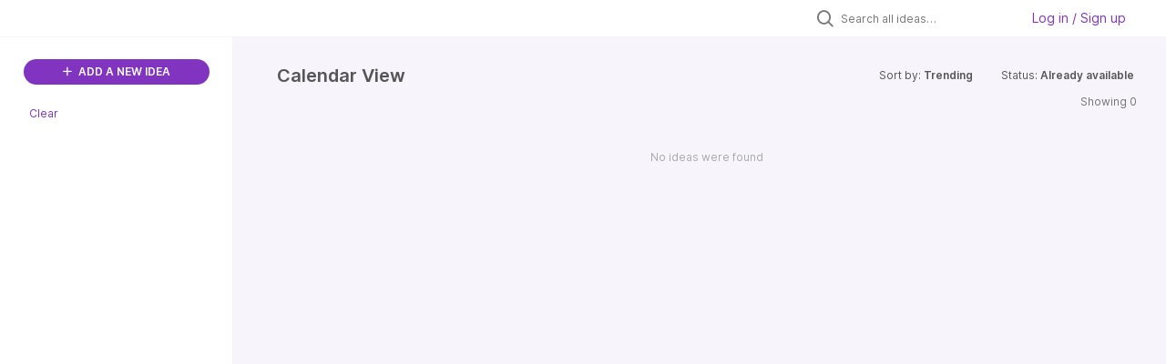

--- FILE ---
content_type: text/html; charset=utf-8
request_url: https://front.ideas.aha.io/?category=7178937363928032953&sort=trending&status=7106275634088979306%2Caha.io%2F%3Fsort%2Caha.io%2C0.024221454
body_size: 20187
content:
<!DOCTYPE html>
<html lang="en">
  <head>
    <meta http-equiv="X-UA-Compatible" content="IE=edge" />
    <meta http-equiv="Content-Type" content="text/html charset=UTF-8" />
    <meta name="publishing" content="true">
    <title>Front Product Roadmap Ideas Portal</title>

    <script>
//<![CDATA[

      window.ahaLoaded = false;
      window.isIdeaPortal = true;
      window.portalAssets = {"js":["/assets/runtime-v2-83985d20c134febe22fb58dde6805e66.js","/assets/vendor-v2-d1e3ff207e83979fc9c242a47470f8ae.js","/assets/idea_portals_new-v2-4ae55c7a8e655905e1e03610d6bb7882.js","/assets/idea_portals_new-v2-b8f703842df8fe50bd76af288cddf465.css"]};

//]]>
</script>
      <script>
    window.sentryRelease = window.sentryRelease || "c7764373b1";
  </script>



      <link rel="stylesheet" href="https://cdn.aha.io/assets/idea_portals_new-v2-b8f703842df8fe50bd76af288cddf465.css" data-turbolinks-track="true" media="all" />
    <script src="https://cdn.aha.io/assets/runtime-v2-83985d20c134febe22fb58dde6805e66.js" data-turbolinks-track="true"></script>
    <script src="https://cdn.aha.io/assets/vendor-v2-d1e3ff207e83979fc9c242a47470f8ae.js" data-turbolinks-track="true"></script>
      <script src="https://cdn.aha.io/assets/idea_portals_new-v2-4ae55c7a8e655905e1e03610d6bb7882.js" data-turbolinks-track="true"></script>
    <meta name="csrf-param" content="authenticity_token" />
<meta name="csrf-token" content="pjuPGbbLRdvcoXsVNVuop7OdZHZKc6_9HS1UAD4l3wGPFdxGDee5_ZC1qovr2gVO6A0M8RENp7As32aNMmYcqg" />
    <meta name="viewport" content="width=device-width, initial-scale=1" />
    <meta name="locale" content="en" />
    <meta name="portal-token" content="2ee3f7451afc71de5df907fdd0b92a98" />
    <meta name="idea-portal-id" content="7140072102201500597" />


      <link rel="canonical" href="https://front.ideas.aha.io/">
          <link rel="icon" href="https://front.ideas.aha.io/portal-favicon.png?1728403771&amp;size=thumb16" />

      <style>
                :root {
          --accent-color: #8034BF;
          --accent-color-05: #8034BF0D;
          --accent-color-15: #8034BF26;
          --accent-color-80: #8034BFCC;
        }

      </style>
  </head>
  <body class="ideas-portal public">
    
    <style>
  .portal-sidebar .filters-title {
display: none
}

.portal-sidebar .categories-filters {
display: none
}

.idea-details .idea-meta {
display: none
}

.powered-by-logo {
display: none
}
</style>

  <div class="skip-to-main-content">
    <a href="#main-content">Skip to Main Content</a>
  </div>



    <div class="search-bar search-bar--with-tabs">
      <div data-react-class="SectionTabs" data-react-props="{&quot;tabs&quot;:[{&quot;key&quot;:&quot;7140072103036999274&quot;,&quot;title&quot;:&quot;Ideas&quot;,&quot;url&quot;:&quot;/ideas&quot;},{&quot;key&quot;:&quot;7178985312245011163&quot;,&quot;title&quot;:&quot;In the works&quot;,&quot;url&quot;:&quot;/sections/7178985312245011163&quot;}],&quot;initialActiveKey&quot;:&quot;7140072103036999274&quot;}" class="section-tabs"></div>
      <div class="search-bar__forms">
        <div class="search-bar__search">
  <form class="idea-search-form" action="/ideas/search" accept-charset="UTF-8" method="get">
    <div class="search-field">
      <i class="aha-icon aha-icon-search"></i>
      <input type="text" name="query" id="query" class="search-query" placeholder="Search all ideas…" aria-label="Search all ideas…" />
      <input type="hidden" name="sort" id="sort" value="trending" autocomplete="off" />
      <input type="hidden" name="category" id="category" value="7178937363928032953" autocomplete="off" />
      
      <a class="aha-icon aha-icon-close clear-button hide" aria-label="Clear filter" href="/ideas?category=7178937363928032953&amp;sort=trending&amp;status=7106275634088979306%2Caha.io%2F%3Fsort%2Caha.io%2C0.024221454"></a>
    </div>
</form></div>

<script>
//<![CDATA[

  (function() {
    function setSearchPlaceholderText() {
      if ($(window).width() < 500)
        $('.search-query').attr('placeholder', '');
      else
        $('.search-query').attr('placeholder', ("Search all ideas…"));
    }

    $(window).on('resize', () => {
      setSearchPlaceholderText();
    });

    setSearchPlaceholderText();
  })();

//]]>
</script>
          <div class="signup-link user-menu">
      <a class="login-link dropdown-with-caret" role="button" aria-expanded="false" href="/portal_session/new">
        Log in / Sign up
        <i class="fa-solid fa-sort-down"></i>
</a>

    <div class="login-popover popover portal-user">
      <!-- Alerts in this file are used for the app and portals, they must not use the aha-alert web component -->



<div class="email-popover ">
  <div class="arrow tooltip-arrow"></div>
  <form class="form-horizontal" action="/auth/redirect_to_auth" accept-charset="UTF-8" data-remote="true" method="post"><input type="hidden" name="authenticity_token" value="lkmzTjhjOCEjEsbiHtYmgsb2Jx3-9VuFFP0P_Ln8F2Z6_w-qXRiLcvxx8m8kXN0Z4vk2wqRb5s-A-wQVKlBoAA" autocomplete="off" />
    <h3>Please enter your email address</h3>
    <div class="control-group">
        <label class="control-label" aria-label="Please enter your email address" for="email"></label>
      <div class="controls">
        <input type="text" name="sessions[email]" id="email" placeholder="Enter email (name@example.com)" autocomplete="off" class="input-block-level" autofocus="autofocus" aria-required="true" />
      </div>
    </div>
    <div class="extra-fields"></div>

    <div class="control-group">
      <div class="controls">
        <input type="submit" name="commit" value="Next" class="btn btn-outline btn-primary pull-left" id="vote" data-disable-with="Sending…" />
      </div>
    </div>
    <div class="clearfix"></div>
</form></div>

    </div>
  </div>

      </div>
    </div>


<div class="column-with-sidebar">
  <div class="portal-sidebar column-with-sidebar__sidebar" id="portal-sidebar">
    <a class="btn btn-primary add-idea-button" href="/ideas/new">
      <i class="aha-icon aha-icon-plus"></i>
      ADD A NEW IDEA
</a>


        <div class="collapsable-filter" id="category-filter" data-load-counts-url="/ideas/category_counts?category=7178937363928032953&amp;sort=trending&amp;status=7106275634088979306%2Caha.io%2F%3Fsort%2Caha.io%2C0.024221454" data-filtered-project-ids="[]" data-filtered-category-ids="[&quot;7178937363928032953&quot;]" data-multi-category-filter-enabled="true">
          <div class="filters-title-header">
            <h2 class="filters-title">
              <button class="expand-collapse" aria-expanded="false">
                <i class="fa-solid fa-chevron-right"></i>
                FILTER BY CATEGORY
              </button>
            </h2>
              <span class="filters-title__clear">
                <a data-url-param-toggle-name="category" data-url-param-toggle-value="" data-url-param-toggle-remove="category,project,page" href="#">Clear</a>
              </span>
          </div>

          <ul class="portal-sidebar__section categories categories-filters filters hidden">
                  <li id="category-7312608285960512822" data-filter-type="category">
  <a class="filter category-filter" data-url-param-toggle-name="category" data-url-param-toggle-value="7312608285960512822" data-url-param-toggle-remove="page" href="/?category=7312608285960512822&amp;sort=popular">
    <div class="category-filter-name">
      <i class="category-collapser category-filter-branch fa-solid fa-chevron-right category-collapser--empty" tabindex="0" aria-expanded="false"></i>
      <span>
        Activation
      </span>
    </div>

    <div>
      <i class="aha-icon aha-icon-close hide"></i>
      <span class="count category-count"></span>
    </div>
</a>
</li>

  <li id="category-7178944215288749866" data-filter-type="category">
  <a class="filter category-filter" data-url-param-toggle-name="category" data-url-param-toggle-value="7178944215288749866" data-url-param-toggle-remove="page" href="/?category=7178944215288749866&amp;sort=popular">
    <div class="category-filter-name">
      <i class="category-collapser category-filter-branch fa-solid fa-chevron-right category-collapser--empty" tabindex="0" aria-expanded="false"></i>
      <span>
        Admin Experience
      </span>
    </div>

    <div>
      <i class="aha-icon aha-icon-close hide"></i>
      <span class="count category-count"></span>
    </div>
</a>
    <ul class="categories-collapsed">
        <li id="category-7178944552436126905" data-filter-type="category">
  <a class="filter category-filter" data-url-param-toggle-name="category" data-url-param-toggle-value="7178944552436126905" data-url-param-toggle-remove="page" href="/?category=7178944552436126905&amp;sort=popular">
    <div class="category-filter-name">
      <i class="category-collapser category-filter-branch fa-solid fa-chevron-right category-collapser--empty" tabindex="0" aria-expanded="false"></i>
      <span>
        Compliance &amp; security
      </span>
    </div>

    <div>
      <i class="aha-icon aha-icon-close hide"></i>
      <span class="count category-count"></span>
    </div>
</a>
    <ul class="categories-collapsed">
        <li id="category-7178944876400834253" data-filter-type="category">
  <a class="filter category-filter" data-url-param-toggle-name="category" data-url-param-toggle-value="7178944876400834253" data-url-param-toggle-remove="page" href="/?category=7178944876400834253&amp;sort=popular">
    <div class="category-filter-name">
      <i class="category-collapser category-filter-branch fa-solid fa-chevron-right category-collapser--empty" tabindex="0" aria-expanded="false"></i>
      <span>
        Data retention
      </span>
    </div>

    <div>
      <i class="aha-icon aha-icon-close hide"></i>
      <span class="count category-count"></span>
    </div>
</a>
</li>

        <li id="category-7178944718772301665" data-filter-type="category">
  <a class="filter category-filter" data-url-param-toggle-name="category" data-url-param-toggle-value="7178944718772301665" data-url-param-toggle-remove="page" href="/?category=7178944718772301665&amp;sort=popular">
    <div class="category-filter-name">
      <i class="category-collapser category-filter-branch fa-solid fa-chevron-right category-collapser--empty" tabindex="0" aria-expanded="false"></i>
      <span>
        e-discovery
      </span>
    </div>

    <div>
      <i class="aha-icon aha-icon-close hide"></i>
      <span class="count category-count"></span>
    </div>
</a>
</li>

    </ul>
</li>

        <li id="category-7232242079699326074" data-filter-type="category">
  <a class="filter category-filter" data-url-param-toggle-name="category" data-url-param-toggle-value="7232242079699326074" data-url-param-toggle-remove="page" href="/?category=7232242079699326074&amp;sort=popular">
    <div class="category-filter-name">
      <i class="category-collapser category-filter-branch fa-solid fa-chevron-right category-collapser--empty" tabindex="0" aria-expanded="false"></i>
      <span>
        Custom fields
      </span>
    </div>

    <div>
      <i class="aha-icon aha-icon-close hide"></i>
      <span class="count category-count"></span>
    </div>
</a>
</li>

        <li id="category-7178944407061889317" data-filter-type="category">
  <a class="filter category-filter" data-url-param-toggle-name="category" data-url-param-toggle-value="7178944407061889317" data-url-param-toggle-remove="page" href="/?category=7178944407061889317&amp;sort=popular">
    <div class="category-filter-name">
      <i class="category-collapser category-filter-branch fa-solid fa-chevron-right category-collapser--empty" tabindex="0" aria-expanded="false"></i>
      <span>
        Object/resource management
      </span>
    </div>

    <div>
      <i class="aha-icon aha-icon-close hide"></i>
      <span class="count category-count"></span>
    </div>
</a>
    <ul class="categories-collapsed">
        <li id="category-7178945141255154146" data-filter-type="category">
  <a class="filter category-filter" data-url-param-toggle-name="category" data-url-param-toggle-value="7178945141255154146" data-url-param-toggle-remove="page" href="/?category=7178945141255154146&amp;sort=popular">
    <div class="category-filter-name">
      <i class="category-collapser category-filter-branch fa-solid fa-chevron-right category-collapser--empty" tabindex="0" aria-expanded="false"></i>
      <span>
        Admin audit trail
      </span>
    </div>

    <div>
      <i class="aha-icon aha-icon-close hide"></i>
      <span class="count category-count"></span>
    </div>
</a>
</li>

        <li id="category-7246402367518027952" data-filter-type="category">
  <a class="filter category-filter" data-url-param-toggle-name="category" data-url-param-toggle-value="7246402367518027952" data-url-param-toggle-remove="page" href="/?category=7246402367518027952&amp;sort=popular">
    <div class="category-filter-name">
      <i class="category-collapser category-filter-branch fa-solid fa-chevron-right category-collapser--empty" tabindex="0" aria-expanded="false"></i>
      <span>
        Bulk updates
      </span>
    </div>

    <div>
      <i class="aha-icon aha-icon-close hide"></i>
      <span class="count category-count"></span>
    </div>
</a>
</li>

        <li id="category-7246401891165013041" data-filter-type="category">
  <a class="filter category-filter" data-url-param-toggle-name="category" data-url-param-toggle-value="7246401891165013041" data-url-param-toggle-remove="page" href="/?category=7246401891165013041&amp;sort=popular">
    <div class="category-filter-name">
      <i class="category-collapser category-filter-branch fa-solid fa-chevron-right category-collapser--empty" tabindex="0" aria-expanded="false"></i>
      <span>
        Default channel management
      </span>
    </div>

    <div>
      <i class="aha-icon aha-icon-close hide"></i>
      <span class="count category-count"></span>
    </div>
</a>
</li>

        <li id="category-7246419767573489420" data-filter-type="category">
  <a class="filter category-filter" data-url-param-toggle-name="category" data-url-param-toggle-value="7246419767573489420" data-url-param-toggle-remove="page" href="/?category=7246419767573489420&amp;sort=popular">
    <div class="category-filter-name">
      <i class="category-collapser category-filter-branch fa-solid fa-chevron-right category-collapser--empty" tabindex="0" aria-expanded="false"></i>
      <span>
        Manage conversation content
      </span>
    </div>

    <div>
      <i class="aha-icon aha-icon-close hide"></i>
      <span class="count category-count"></span>
    </div>
</a>
</li>

        <li id="category-7178945654278607958" data-filter-type="category">
  <a class="filter category-filter" data-url-param-toggle-name="category" data-url-param-toggle-value="7178945654278607958" data-url-param-toggle-remove="page" href="/?category=7178945654278607958&amp;sort=popular">
    <div class="category-filter-name">
      <i class="category-collapser category-filter-branch fa-solid fa-chevron-right category-collapser--empty" tabindex="0" aria-expanded="false"></i>
      <span>
        Resource access settings
      </span>
    </div>

    <div>
      <i class="aha-icon aha-icon-close hide"></i>
      <span class="count category-count"></span>
    </div>
</a>
</li>

        <li id="category-7178944500221367487" data-filter-type="category">
  <a class="filter category-filter" data-url-param-toggle-name="category" data-url-param-toggle-value="7178944500221367487" data-url-param-toggle-remove="page" href="/?category=7178944500221367487&amp;sort=popular">
    <div class="category-filter-name">
      <i class="category-collapser category-filter-branch fa-solid fa-chevron-right category-collapser--empty" tabindex="0" aria-expanded="false"></i>
      <span>
        Resource management permissions
      </span>
    </div>

    <div>
      <i class="aha-icon aha-icon-close hide"></i>
      <span class="count category-count"></span>
    </div>
</a>
</li>

        <li id="category-7247121531982725181" data-filter-type="category">
  <a class="filter category-filter" data-url-param-toggle-name="category" data-url-param-toggle-value="7247121531982725181" data-url-param-toggle-remove="page" href="/?category=7247121531982725181&amp;sort=popular">
    <div class="category-filter-name">
      <i class="category-collapser category-filter-branch fa-solid fa-chevron-right category-collapser--empty" tabindex="0" aria-expanded="false"></i>
      <span>
        Signature management
      </span>
    </div>

    <div>
      <i class="aha-icon aha-icon-close hide"></i>
      <span class="count category-count"></span>
    </div>
</a>
</li>

    </ul>
</li>

        <li id="category-7178944980074376267" data-filter-type="category">
  <a class="filter category-filter" data-url-param-toggle-name="category" data-url-param-toggle-value="7178944980074376267" data-url-param-toggle-remove="page" href="/?category=7178944980074376267&amp;sort=popular">
    <div class="category-filter-name">
      <i class="category-collapser category-filter-branch fa-solid fa-chevron-right category-collapser--empty" tabindex="0" aria-expanded="false"></i>
      <span>
        Permissions
      </span>
    </div>

    <div>
      <i class="aha-icon aha-icon-close hide"></i>
      <span class="count category-count"></span>
    </div>
</a>
    <ul class="categories-collapsed">
        <li id="category-7178945100049624319" data-filter-type="category">
  <a class="filter category-filter" data-url-param-toggle-name="category" data-url-param-toggle-value="7178945100049624319" data-url-param-toggle-remove="page" href="/?category=7178945100049624319&amp;sort=popular">
    <div class="category-filter-name">
      <i class="category-collapser category-filter-branch fa-solid fa-chevron-right category-collapser--empty" tabindex="0" aria-expanded="false"></i>
      <span>
        Conversation/inbox permissions
      </span>
    </div>

    <div>
      <i class="aha-icon aha-icon-close hide"></i>
      <span class="count category-count"></span>
    </div>
</a>
</li>

        <li id="category-7246421039925727610" data-filter-type="category">
  <a class="filter category-filter" data-url-param-toggle-name="category" data-url-param-toggle-value="7246421039925727610" data-url-param-toggle-remove="page" href="/?category=7246421039925727610&amp;sort=popular">
    <div class="category-filter-name">
      <i class="category-collapser category-filter-branch fa-solid fa-chevron-right category-collapser--empty" tabindex="0" aria-expanded="false"></i>
      <span>
        Increase granularity of admin permissions
      </span>
    </div>

    <div>
      <i class="aha-icon aha-icon-close hide"></i>
      <span class="count category-count"></span>
    </div>
</a>
</li>

    </ul>
</li>

        <li id="category-7178945434836287840" data-filter-type="category">
  <a class="filter category-filter" data-url-param-toggle-name="category" data-url-param-toggle-value="7178945434836287840" data-url-param-toggle-remove="page" href="/?category=7178945434836287840&amp;sort=popular">
    <div class="category-filter-name">
      <i class="category-collapser category-filter-branch fa-solid fa-chevron-right category-collapser--empty" tabindex="0" aria-expanded="false"></i>
      <span>
        Settings (User Mgmt &amp; Compliance)
      </span>
    </div>

    <div>
      <i class="aha-icon aha-icon-close hide"></i>
      <span class="count category-count"></span>
    </div>
</a>
    <ul class="categories-collapsed">
        <li id="category-7178945593323224137" data-filter-type="category">
  <a class="filter category-filter" data-url-param-toggle-name="category" data-url-param-toggle-value="7178945593323224137" data-url-param-toggle-remove="page" href="/?category=7178945593323224137&amp;sort=popular">
    <div class="category-filter-name">
      <i class="category-collapser category-filter-branch fa-solid fa-chevron-right category-collapser--empty" tabindex="0" aria-expanded="false"></i>
      <span>
        Login and SSO settings
      </span>
    </div>

    <div>
      <i class="aha-icon aha-icon-close hide"></i>
      <span class="count category-count"></span>
    </div>
</a>
</li>

        <li id="category-7178945545253013793" data-filter-type="category">
  <a class="filter category-filter" data-url-param-toggle-name="category" data-url-param-toggle-value="7178945545253013793" data-url-param-toggle-remove="page" href="/?category=7178945545253013793&amp;sort=popular">
    <div class="category-filter-name">
      <i class="category-collapser category-filter-branch fa-solid fa-chevron-right category-collapser--empty" tabindex="0" aria-expanded="false"></i>
      <span>
        Make settings more granular
      </span>
    </div>

    <div>
      <i class="aha-icon aha-icon-close hide"></i>
      <span class="count category-count"></span>
    </div>
</a>
</li>

        <li id="category-7178945493619929944" data-filter-type="category">
  <a class="filter category-filter" data-url-param-toggle-name="category" data-url-param-toggle-value="7178945493619929944" data-url-param-toggle-remove="page" href="/?category=7178945493619929944&amp;sort=popular">
    <div class="category-filter-name">
      <i class="category-collapser category-filter-branch fa-solid fa-chevron-right category-collapser--empty" tabindex="0" aria-expanded="false"></i>
      <span>
        Restrictions
      </span>
    </div>

    <div>
      <i class="aha-icon aha-icon-close hide"></i>
      <span class="count category-count"></span>
    </div>
</a>
</li>

    </ul>
</li>

        <li id="category-7178941819881160056" data-filter-type="category">
  <a class="filter category-filter" data-url-param-toggle-name="category" data-url-param-toggle-value="7178941819881160056" data-url-param-toggle-remove="page" href="/?category=7178941819881160056&amp;sort=popular">
    <div class="category-filter-name">
      <i class="category-collapser category-filter-branch fa-solid fa-chevron-right category-collapser--empty" tabindex="0" aria-expanded="false"></i>
      <span>
        Teammate availability
      </span>
    </div>

    <div>
      <i class="aha-icon aha-icon-close hide"></i>
      <span class="count category-count"></span>
    </div>
</a>
</li>

        <li id="category-7178944281853419921" data-filter-type="category">
  <a class="filter category-filter" data-url-param-toggle-name="category" data-url-param-toggle-value="7178944281853419921" data-url-param-toggle-remove="page" href="/?category=7178944281853419921&amp;sort=popular">
    <div class="category-filter-name">
      <i class="category-collapser category-filter-branch fa-solid fa-chevron-right category-collapser--empty" tabindex="0" aria-expanded="false"></i>
      <span>
        Teammate Groups
      </span>
    </div>

    <div>
      <i class="aha-icon aha-icon-close hide"></i>
      <span class="count category-count"></span>
    </div>
</a>
</li>

        <li id="category-7246414174916528387" data-filter-type="category">
  <a class="filter category-filter" data-url-param-toggle-name="category" data-url-param-toggle-value="7246414174916528387" data-url-param-toggle-remove="page" href="/?category=7246414174916528387&amp;sort=popular">
    <div class="category-filter-name">
      <i class="category-collapser category-filter-branch fa-solid fa-chevron-right category-collapser--empty" tabindex="0" aria-expanded="false"></i>
      <span>
        Teammate management
      </span>
    </div>

    <div>
      <i class="aha-icon aha-icon-close hide"></i>
      <span class="count category-count"></span>
    </div>
</a>
    <ul class="categories-collapsed">
        <li id="category-7246415684784714957" data-filter-type="category">
  <a class="filter category-filter" data-url-param-toggle-name="category" data-url-param-toggle-value="7246415684784714957" data-url-param-toggle-remove="page" href="/?category=7246415684784714957&amp;sort=popular">
    <div class="category-filter-name">
      <i class="category-collapser category-filter-branch fa-solid fa-chevron-right category-collapser--empty" tabindex="0" aria-expanded="false"></i>
      <span>
        Admins can control more teammate settings
      </span>
    </div>

    <div>
      <i class="aha-icon aha-icon-close hide"></i>
      <span class="count category-count"></span>
    </div>
</a>
</li>

        <li id="category-7246402661639612887" data-filter-type="category">
  <a class="filter category-filter" data-url-param-toggle-name="category" data-url-param-toggle-value="7246402661639612887" data-url-param-toggle-remove="page" href="/?category=7246402661639612887&amp;sort=popular">
    <div class="category-filter-name">
      <i class="category-collapser category-filter-branch fa-solid fa-chevron-right category-collapser--empty" tabindex="0" aria-expanded="false"></i>
      <span>
        Admins can lock teammate-level settings
      </span>
    </div>

    <div>
      <i class="aha-icon aha-icon-close hide"></i>
      <span class="count category-count"></span>
    </div>
</a>
</li>

        <li id="category-7246403379371380932" data-filter-type="category">
  <a class="filter category-filter" data-url-param-toggle-name="category" data-url-param-toggle-value="7246403379371380932" data-url-param-toggle-remove="page" href="/?category=7246403379371380932&amp;sort=popular">
    <div class="category-filter-name">
      <i class="category-collapser category-filter-branch fa-solid fa-chevron-right category-collapser--empty" tabindex="0" aria-expanded="false"></i>
      <span>
        Teammate invitation
      </span>
    </div>

    <div>
      <i class="aha-icon aha-icon-close hide"></i>
      <span class="count category-count"></span>
    </div>
</a>
</li>

    </ul>
</li>

        <li id="category-7178945236703180824" data-filter-type="category">
  <a class="filter category-filter" data-url-param-toggle-name="category" data-url-param-toggle-value="7178945236703180824" data-url-param-toggle-remove="page" href="/?category=7178945236703180824&amp;sort=popular">
    <div class="category-filter-name">
      <i class="category-collapser category-filter-branch fa-solid fa-chevron-right category-collapser--empty" tabindex="0" aria-expanded="false"></i>
      <span>
        Workspaces
      </span>
    </div>

    <div>
      <i class="aha-icon aha-icon-close hide"></i>
      <span class="count category-count"></span>
    </div>
</a>
</li>

    </ul>
</li>

  <li id="category-7242424353689402078" data-filter-type="category">
  <a class="filter category-filter" data-url-param-toggle-name="category" data-url-param-toggle-value="7242424353689402078" data-url-param-toggle-remove="page" href="/?category=7242424353689402078&amp;sort=popular">
    <div class="category-filter-name">
      <i class="category-collapser category-filter-branch fa-solid fa-chevron-right category-collapser--empty" tabindex="0" aria-expanded="false"></i>
      <span>
        AI
      </span>
    </div>

    <div>
      <i class="aha-icon aha-icon-close hide"></i>
      <span class="count category-count"></span>
    </div>
</a>
    <ul class="categories-collapsed">
        <li id="category-7392227369013710896" data-filter-type="category">
  <a class="filter category-filter" data-url-param-toggle-name="category" data-url-param-toggle-value="7392227369013710896" data-url-param-toggle-remove="page" href="/?category=7392227369013710896&amp;sort=popular">
    <div class="category-filter-name">
      <i class="category-collapser category-filter-branch fa-solid fa-chevron-right category-collapser--empty" tabindex="0" aria-expanded="false"></i>
      <span>
        AI angel (QA before sending)
      </span>
    </div>

    <div>
      <i class="aha-icon aha-icon-close hide"></i>
      <span class="count category-count"></span>
    </div>
</a>
</li>

        <li id="category-7419343610501376318" data-filter-type="category">
  <a class="filter category-filter" data-url-param-toggle-name="category" data-url-param-toggle-value="7419343610501376318" data-url-param-toggle-remove="page" href="/?category=7419343610501376318&amp;sort=popular">
    <div class="category-filter-name">
      <i class="category-collapser category-filter-branch fa-solid fa-chevron-right category-collapser--empty" tabindex="0" aria-expanded="false"></i>
      <span>
        AI answer
          <i class="fa-regular fa-circle-question category-hint" data-popover="true" data-content-ref="true"><script type="text/template">
            <p>Ai answer global module</p>
</script></i>      </span>
    </div>

    <div>
      <i class="aha-icon aha-icon-close hide"></i>
      <span class="count category-count"></span>
    </div>
</a>
    <ul class="categories-collapsed">
        <li id="category-7392223572753544751" data-filter-type="category">
  <a class="filter category-filter" data-url-param-toggle-name="category" data-url-param-toggle-value="7392223572753544751" data-url-param-toggle-remove="page" href="/?category=7392223572753544751&amp;sort=popular">
    <div class="category-filter-name">
      <i class="category-collapser category-filter-branch fa-solid fa-chevron-right category-collapser--empty" tabindex="0" aria-expanded="false"></i>
      <span>
        AI answer for chat
      </span>
    </div>

    <div>
      <i class="aha-icon aha-icon-close hide"></i>
      <span class="count category-count"></span>
    </div>
</a>
</li>

        <li id="category-7419344193235970974" data-filter-type="category">
  <a class="filter category-filter" data-url-param-toggle-name="category" data-url-param-toggle-value="7419344193235970974" data-url-param-toggle-remove="page" href="/?category=7419344193235970974&amp;sort=popular">
    <div class="category-filter-name">
      <i class="category-collapser category-filter-branch fa-solid fa-chevron-right category-collapser--empty" tabindex="0" aria-expanded="false"></i>
      <span>
        AI answer for KB (Ask your KB)
          <i class="fa-regular fa-circle-question category-hint" data-popover="true" data-content-ref="true"><script type="text/template">
            <p>Internal AI answer is the ask your KB a question inside the KB side pannel (p4)</p>
</script></i>      </span>
    </div>

    <div>
      <i class="aha-icon aha-icon-close hide"></i>
      <span class="count category-count"></span>
    </div>
</a>
</li>

    </ul>
</li>

        <li id="category-7402593985226965096" data-filter-type="category">
  <a class="filter category-filter" data-url-param-toggle-name="category" data-url-param-toggle-value="7402593985226965096" data-url-param-toggle-remove="page" href="/?category=7402593985226965096&amp;sort=popular">
    <div class="category-filter-name">
      <i class="category-collapser category-filter-branch fa-solid fa-chevron-right category-collapser--empty" tabindex="0" aria-expanded="false"></i>
      <span>
        AI Assist
      </span>
    </div>

    <div>
      <i class="aha-icon aha-icon-close hide"></i>
      <span class="count category-count"></span>
    </div>
</a>
</li>

        <li id="category-7392217929512061333" data-filter-type="category">
  <a class="filter category-filter" data-url-param-toggle-name="category" data-url-param-toggle-value="7392217929512061333" data-url-param-toggle-remove="page" href="/?category=7392217929512061333&amp;sort=popular">
    <div class="category-filter-name">
      <i class="category-collapser category-filter-branch fa-solid fa-chevron-right category-collapser--empty" tabindex="0" aria-expanded="false"></i>
      <span>
        AI compose
      </span>
    </div>

    <div>
      <i class="aha-icon aha-icon-close hide"></i>
      <span class="count category-count"></span>
    </div>
</a>
</li>

        <li id="category-7392222540438593215" data-filter-type="category">
  <a class="filter category-filter" data-url-param-toggle-name="category" data-url-param-toggle-value="7392222540438593215" data-url-param-toggle-remove="page" href="/?category=7392222540438593215&amp;sort=popular">
    <div class="category-filter-name">
      <i class="category-collapser category-filter-branch fa-solid fa-chevron-right category-collapser--empty" tabindex="0" aria-expanded="false"></i>
      <span>
        AI data extraction
      </span>
    </div>

    <div>
      <i class="aha-icon aha-icon-close hide"></i>
      <span class="count category-count"></span>
    </div>
</a>
</li>

        <li id="category-7392228777974352711" data-filter-type="category">
  <a class="filter category-filter" data-url-param-toggle-name="category" data-url-param-toggle-value="7392228777974352711" data-url-param-toggle-remove="page" href="/?category=7392228777974352711&amp;sort=popular">
    <div class="category-filter-name">
      <i class="category-collapser category-filter-branch fa-solid fa-chevron-right category-collapser--empty" tabindex="0" aria-expanded="false"></i>
      <span>
        AI extensibility
      </span>
    </div>

    <div>
      <i class="aha-icon aha-icon-close hide"></i>
      <span class="count category-count"></span>
    </div>
</a>
</li>

        <li id="category-7402583371809454944" data-filter-type="category">
  <a class="filter category-filter" data-url-param-toggle-name="category" data-url-param-toggle-value="7402583371809454944" data-url-param-toggle-remove="page" href="/?category=7402583371809454944&amp;sort=popular">
    <div class="category-filter-name">
      <i class="category-collapser category-filter-branch fa-solid fa-chevron-right category-collapser--empty" tabindex="0" aria-expanded="false"></i>
      <span>
        AI insights
      </span>
    </div>

    <div>
      <i class="aha-icon aha-icon-close hide"></i>
      <span class="count category-count"></span>
    </div>
</a>
</li>

        <li id="category-7392219857658497605" data-filter-type="category">
  <a class="filter category-filter" data-url-param-toggle-name="category" data-url-param-toggle-value="7392219857658497605" data-url-param-toggle-remove="page" href="/?category=7392219857658497605&amp;sort=popular">
    <div class="category-filter-name">
      <i class="category-collapser category-filter-branch fa-solid fa-chevron-right category-collapser--empty" tabindex="0" aria-expanded="false"></i>
      <span>
        AI knowledge
      </span>
    </div>

    <div>
      <i class="aha-icon aha-icon-close hide"></i>
      <span class="count category-count"></span>
    </div>
</a>
</li>

        <li id="category-7410314691174073994" data-filter-type="category">
  <a class="filter category-filter" data-url-param-toggle-name="category" data-url-param-toggle-value="7410314691174073994" data-url-param-toggle-remove="page" href="/?category=7410314691174073994&amp;sort=popular">
    <div class="category-filter-name">
      <i class="category-collapser category-filter-branch fa-solid fa-chevron-right category-collapser--empty" tabindex="0" aria-expanded="false"></i>
      <span>
        AI language
      </span>
    </div>

    <div>
      <i class="aha-icon aha-icon-close hide"></i>
      <span class="count category-count"></span>
    </div>
</a>
</li>

        <li id="category-7419343388016115763" data-filter-type="category">
  <a class="filter category-filter" data-url-param-toggle-name="category" data-url-param-toggle-value="7419343388016115763" data-url-param-toggle-remove="page" href="/?category=7419343388016115763&amp;sort=popular">
    <div class="category-filter-name">
      <i class="category-collapser category-filter-branch fa-solid fa-chevron-right category-collapser--empty" tabindex="0" aria-expanded="false"></i>
      <span>
        AI message translation
          <i class="fa-regular fa-circle-question category-hint" data-popover="true" data-content-ref="true"><script type="text/template">
            <p>Translating inbound and outbond messages directly in the inbox</p>
</script></i>      </span>
    </div>

    <div>
      <i class="aha-icon aha-icon-close hide"></i>
      <span class="count category-count"></span>
    </div>
</a>
</li>

        <li id="category-7499111756479276695" data-filter-type="category">
  <a class="filter category-filter" data-url-param-toggle-name="category" data-url-param-toggle-value="7499111756479276695" data-url-param-toggle-remove="page" href="/?category=7499111756479276695&amp;sort=popular">
    <div class="category-filter-name">
      <i class="category-collapser category-filter-branch fa-solid fa-chevron-right category-collapser--empty" tabindex="0" aria-expanded="false"></i>
      <span>
        AI pricing
      </span>
    </div>

    <div>
      <i class="aha-icon aha-icon-close hide"></i>
      <span class="count category-count"></span>
    </div>
</a>
</li>

        <li id="category-7402579793049425398" data-filter-type="category">
  <a class="filter category-filter" data-url-param-toggle-name="category" data-url-param-toggle-value="7402579793049425398" data-url-param-toggle-remove="page" href="/?category=7402579793049425398&amp;sort=popular">
    <div class="category-filter-name">
      <i class="category-collapser category-filter-branch fa-solid fa-chevron-right category-collapser--empty" tabindex="0" aria-expanded="false"></i>
      <span>
        AI runbooks
      </span>
    </div>

    <div>
      <i class="aha-icon aha-icon-close hide"></i>
      <span class="count category-count"></span>
    </div>
</a>
</li>

        <li id="category-7392220007911206544" data-filter-type="category">
  <a class="filter category-filter" data-url-param-toggle-name="category" data-url-param-toggle-value="7392220007911206544" data-url-param-toggle-remove="page" href="/?category=7392220007911206544&amp;sort=popular">
    <div class="category-filter-name">
      <i class="category-collapser category-filter-branch fa-solid fa-chevron-right category-collapser--empty" tabindex="0" aria-expanded="false"></i>
      <span>
        AI settings
      </span>
    </div>

    <div>
      <i class="aha-icon aha-icon-close hide"></i>
      <span class="count category-count"></span>
    </div>
</a>
</li>

        <li id="category-7392217527137411006" data-filter-type="category">
  <a class="filter category-filter" data-url-param-toggle-name="category" data-url-param-toggle-value="7392217527137411006" data-url-param-toggle-remove="page" href="/?category=7392217527137411006&amp;sort=popular">
    <div class="category-filter-name">
      <i class="category-collapser category-filter-branch fa-solid fa-chevron-right category-collapser--empty" tabindex="0" aria-expanded="false"></i>
      <span>
        AI similar conversations
      </span>
    </div>

    <div>
      <i class="aha-icon aha-icon-close hide"></i>
      <span class="count category-count"></span>
    </div>
</a>
</li>

        <li id="category-7504274338774984818" data-filter-type="category">
  <a class="filter category-filter" data-url-param-toggle-name="category" data-url-param-toggle-value="7504274338774984818" data-url-param-toggle-remove="page" href="/?category=7504274338774984818&amp;sort=popular">
    <div class="category-filter-name">
      <i class="category-collapser category-filter-branch fa-solid fa-chevron-right category-collapser--empty" tabindex="0" aria-expanded="false"></i>
      <span>
        AI Smart QA
      </span>
    </div>

    <div>
      <i class="aha-icon aha-icon-close hide"></i>
      <span class="count category-count"></span>
    </div>
</a>
</li>

        <li id="category-7392217665891246845" data-filter-type="category">
  <a class="filter category-filter" data-url-param-toggle-name="category" data-url-param-toggle-value="7392217665891246845" data-url-param-toggle-remove="page" href="/?category=7392217665891246845&amp;sort=popular">
    <div class="category-filter-name">
      <i class="category-collapser category-filter-branch fa-solid fa-chevron-right category-collapser--empty" tabindex="0" aria-expanded="false"></i>
      <span>
        AI suggested replies (auto draft)
      </span>
    </div>

    <div>
      <i class="aha-icon aha-icon-close hide"></i>
      <span class="count category-count"></span>
    </div>
</a>
</li>

        <li id="category-7392217838411059866" data-filter-type="category">
  <a class="filter category-filter" data-url-param-toggle-name="category" data-url-param-toggle-value="7392217838411059866" data-url-param-toggle-remove="page" href="/?category=7392217838411059866&amp;sort=popular">
    <div class="category-filter-name">
      <i class="category-collapser category-filter-branch fa-solid fa-chevron-right category-collapser--empty" tabindex="0" aria-expanded="false"></i>
      <span>
        AI summary
      </span>
    </div>

    <div>
      <i class="aha-icon aha-icon-close hide"></i>
      <span class="count category-count"></span>
    </div>
</a>
</li>

        <li id="category-7392217192921171639" data-filter-type="category">
  <a class="filter category-filter" data-url-param-toggle-name="category" data-url-param-toggle-value="7392217192921171639" data-url-param-toggle-remove="page" href="/?category=7392217192921171639&amp;sort=popular">
    <div class="category-filter-name">
      <i class="category-collapser category-filter-branch fa-solid fa-chevron-right category-collapser--empty" tabindex="0" aria-expanded="false"></i>
      <span>
        AI tagging
      </span>
    </div>

    <div>
      <i class="aha-icon aha-icon-close hide"></i>
      <span class="count category-count"></span>
    </div>
</a>
</li>

        <li id="category-7527668354416811231" data-filter-type="category">
  <a class="filter category-filter" data-url-param-toggle-name="category" data-url-param-toggle-value="7527668354416811231" data-url-param-toggle-remove="page" href="/?category=7527668354416811231&amp;sort=popular">
    <div class="category-filter-name">
      <i class="category-collapser category-filter-branch fa-solid fa-chevron-right category-collapser--empty" tabindex="0" aria-expanded="false"></i>
      <span>
        AI Topics
      </span>
    </div>

    <div>
      <i class="aha-icon aha-icon-close hide"></i>
      <span class="count category-count"></span>
    </div>
</a>
</li>

        <li id="category-7392224515510824285" data-filter-type="category">
  <a class="filter category-filter" data-url-param-toggle-name="category" data-url-param-toggle-value="7392224515510824285" data-url-param-toggle-remove="page" href="/?category=7392224515510824285&amp;sort=popular">
    <div class="category-filter-name">
      <i class="category-collapser category-filter-branch fa-solid fa-chevron-right category-collapser--empty" tabindex="0" aria-expanded="false"></i>
      <span>
        AI tracking
      </span>
    </div>

    <div>
      <i class="aha-icon aha-icon-close hide"></i>
      <span class="count category-count"></span>
    </div>
</a>
</li>

    </ul>
</li>

  <li id="category-7179012924526379526" data-filter-type="category">
  <a class="filter category-filter" data-url-param-toggle-name="category" data-url-param-toggle-value="7179012924526379526" data-url-param-toggle-remove="page" href="/?category=7179012924526379526&amp;sort=popular">
    <div class="category-filter-name">
      <i class="category-collapser category-filter-branch fa-solid fa-chevron-right category-collapser--empty" tabindex="0" aria-expanded="false"></i>
      <span>
        Backoffice
      </span>
    </div>

    <div>
      <i class="aha-icon aha-icon-close hide"></i>
      <span class="count category-count"></span>
    </div>
</a>
    <ul class="categories-collapsed">
        <li id="category-7268673565026340441" data-filter-type="category">
  <a class="filter category-filter" data-url-param-toggle-name="category" data-url-param-toggle-value="7268673565026340441" data-url-param-toggle-remove="page" href="/?category=7268673565026340441&amp;sort=popular">
    <div class="category-filter-name">
      <i class="category-collapser category-filter-branch fa-solid fa-chevron-right category-collapser--empty" tabindex="0" aria-expanded="false"></i>
      <span>
        Billing
      </span>
    </div>

    <div>
      <i class="aha-icon aha-icon-close hide"></i>
      <span class="count category-count"></span>
    </div>
</a>
</li>

    </ul>
</li>

  <li id="category-7178939789638802899" data-filter-type="category">
  <a class="filter category-filter" data-url-param-toggle-name="category" data-url-param-toggle-value="7178939789638802899" data-url-param-toggle-remove="page" href="/?category=7178939789638802899&amp;sort=popular">
    <div class="category-filter-name">
      <i class="category-collapser category-filter-branch fa-solid fa-chevron-right category-collapser--empty" tabindex="0" aria-expanded="false"></i>
      <span>
        Client Platform
      </span>
    </div>

    <div>
      <i class="aha-icon aha-icon-close hide"></i>
      <span class="count category-count"></span>
    </div>
</a>
    <ul class="categories-collapsed">
        <li id="category-7178939868552519036" data-filter-type="category">
  <a class="filter category-filter" data-url-param-toggle-name="category" data-url-param-toggle-value="7178939868552519036" data-url-param-toggle-remove="page" href="/?category=7178939868552519036&amp;sort=popular">
    <div class="category-filter-name">
      <i class="category-collapser category-filter-branch fa-solid fa-chevron-right category-collapser--empty" tabindex="0" aria-expanded="false"></i>
      <span>
        App performance
      </span>
    </div>

    <div>
      <i class="aha-icon aha-icon-close hide"></i>
      <span class="count category-count"></span>
    </div>
</a>
</li>

        <li id="category-7178939910365530737" data-filter-type="category">
  <a class="filter category-filter" data-url-param-toggle-name="category" data-url-param-toggle-value="7178939910365530737" data-url-param-toggle-remove="page" href="/?category=7178939910365530737&amp;sort=popular">
    <div class="category-filter-name">
      <i class="category-collapser category-filter-branch fa-solid fa-chevron-right category-collapser--empty" tabindex="0" aria-expanded="false"></i>
      <span>
        Feature team enablement
      </span>
    </div>

    <div>
      <i class="aha-icon aha-icon-close hide"></i>
      <span class="count category-count"></span>
    </div>
</a>
</li>

        <li id="category-7272397385940521765" data-filter-type="category">
  <a class="filter category-filter" data-url-param-toggle-name="category" data-url-param-toggle-value="7272397385940521765" data-url-param-toggle-remove="page" href="/?category=7272397385940521765&amp;sort=popular">
    <div class="category-filter-name">
      <i class="category-collapser category-filter-branch fa-solid fa-chevron-right category-collapser--empty" tabindex="0" aria-expanded="false"></i>
      <span>
        Keyboard shortcuts
      </span>
    </div>

    <div>
      <i class="aha-icon aha-icon-close hide"></i>
      <span class="count category-count"></span>
    </div>
</a>
</li>

        <li id="category-7178939944438842493" data-filter-type="category">
  <a class="filter category-filter" data-url-param-toggle-name="category" data-url-param-toggle-value="7178939944438842493" data-url-param-toggle-remove="page" href="/?category=7178939944438842493&amp;sort=popular">
    <div class="category-filter-name">
      <i class="category-collapser category-filter-branch fa-solid fa-chevron-right category-collapser--empty" tabindex="0" aria-expanded="false"></i>
      <span>
        Native features
      </span>
    </div>

    <div>
      <i class="aha-icon aha-icon-close hide"></i>
      <span class="count category-count"></span>
    </div>
</a>
    <ul class="categories-collapsed">
        <li id="category-7178940026206930873" data-filter-type="category">
  <a class="filter category-filter" data-url-param-toggle-name="category" data-url-param-toggle-value="7178940026206930873" data-url-param-toggle-remove="page" href="/?category=7178940026206930873&amp;sort=popular">
    <div class="category-filter-name">
      <i class="category-collapser category-filter-branch fa-solid fa-chevron-right category-collapser--empty" tabindex="0" aria-expanded="false"></i>
      <span>
        All platforms
      </span>
    </div>

    <div>
      <i class="aha-icon aha-icon-close hide"></i>
      <span class="count category-count"></span>
    </div>
</a>
</li>

        <li id="category-7178940000236021432" data-filter-type="category">
  <a class="filter category-filter" data-url-param-toggle-name="category" data-url-param-toggle-value="7178940000236021432" data-url-param-toggle-remove="page" href="/?category=7178940000236021432&amp;sort=popular">
    <div class="category-filter-name">
      <i class="category-collapser category-filter-branch fa-solid fa-chevron-right category-collapser--empty" tabindex="0" aria-expanded="false"></i>
      <span>
        Desktop
      </span>
    </div>

    <div>
      <i class="aha-icon aha-icon-close hide"></i>
      <span class="count category-count"></span>
    </div>
</a>
</li>

        <li id="category-7178939974107521257" data-filter-type="category">
  <a class="filter category-filter" data-url-param-toggle-name="category" data-url-param-toggle-value="7178939974107521257" data-url-param-toggle-remove="page" href="/?category=7178939974107521257&amp;sort=popular">
    <div class="category-filter-name">
      <i class="category-collapser category-filter-branch fa-solid fa-chevron-right category-collapser--empty" tabindex="0" aria-expanded="false"></i>
      <span>
        Mobile
      </span>
    </div>

    <div>
      <i class="aha-icon aha-icon-close hide"></i>
      <span class="count category-count"></span>
    </div>
</a>
</li>

    </ul>
</li>

    </ul>
</li>

  <li id="category-7178940165122250537" data-filter-type="category">
  <a class="filter category-filter" data-url-param-toggle-name="category" data-url-param-toggle-value="7178940165122250537" data-url-param-toggle-remove="page" href="/?category=7178940165122250537&amp;sort=popular">
    <div class="category-filter-name">
      <i class="category-collapser category-filter-branch fa-solid fa-chevron-right category-collapser--empty" tabindex="0" aria-expanded="false"></i>
      <span>
        Contacts
      </span>
    </div>

    <div>
      <i class="aha-icon aha-icon-close hide"></i>
      <span class="count category-count"></span>
    </div>
</a>
    <ul class="categories-collapsed">
        <li id="category-7178940369138050753" data-filter-type="category">
  <a class="filter category-filter" data-url-param-toggle-name="category" data-url-param-toggle-value="7178940369138050753" data-url-param-toggle-remove="page" href="/?category=7178940369138050753&amp;sort=popular">
    <div class="category-filter-name">
      <i class="category-collapser category-filter-branch fa-solid fa-chevron-right category-collapser--empty" tabindex="0" aria-expanded="false"></i>
      <span>
        Accessing / Organizing Data
      </span>
    </div>

    <div>
      <i class="aha-icon aha-icon-close hide"></i>
      <span class="count category-count"></span>
    </div>
</a>
    <ul class="categories-collapsed">
        <li id="category-7179022205932999603" data-filter-type="category">
  <a class="filter category-filter" data-url-param-toggle-name="category" data-url-param-toggle-value="7179022205932999603" data-url-param-toggle-remove="page" href="/?category=7179022205932999603&amp;sort=popular">
    <div class="category-filter-name">
      <i class="category-collapser category-filter-branch fa-solid fa-chevron-right category-collapser--empty" tabindex="0" aria-expanded="false"></i>
      <span>
        Accounts Manager
      </span>
    </div>

    <div>
      <i class="aha-icon aha-icon-close hide"></i>
      <span class="count category-count"></span>
    </div>
</a>
</li>

        <li id="category-7179021988634097345" data-filter-type="category">
  <a class="filter category-filter" data-url-param-toggle-name="category" data-url-param-toggle-value="7179021988634097345" data-url-param-toggle-remove="page" href="/?category=7179021988634097345&amp;sort=popular">
    <div class="category-filter-name">
      <i class="category-collapser category-filter-branch fa-solid fa-chevron-right category-collapser--empty" tabindex="0" aria-expanded="false"></i>
      <span>
        Contacts Manager
      </span>
    </div>

    <div>
      <i class="aha-icon aha-icon-close hide"></i>
      <span class="count category-count"></span>
    </div>
</a>
</li>

        <li id="category-7179022291898132058" data-filter-type="category">
  <a class="filter category-filter" data-url-param-toggle-name="category" data-url-param-toggle-value="7179022291898132058" data-url-param-toggle-remove="page" href="/?category=7179022291898132058&amp;sort=popular">
    <div class="category-filter-name">
      <i class="category-collapser category-filter-branch fa-solid fa-chevron-right category-collapser--empty" tabindex="0" aria-expanded="false"></i>
      <span>
        Export
      </span>
    </div>

    <div>
      <i class="aha-icon aha-icon-close hide"></i>
      <span class="count category-count"></span>
    </div>
</a>
</li>

        <li id="category-7179022254751291302" data-filter-type="category">
  <a class="filter category-filter" data-url-param-toggle-name="category" data-url-param-toggle-value="7179022254751291302" data-url-param-toggle-remove="page" href="/?category=7179022254751291302&amp;sort=popular">
    <div class="category-filter-name">
      <i class="category-collapser category-filter-branch fa-solid fa-chevron-right category-collapser--empty" tabindex="0" aria-expanded="false"></i>
      <span>
        User Prompts
      </span>
    </div>

    <div>
      <i class="aha-icon aha-icon-close hide"></i>
      <span class="count category-count"></span>
    </div>
</a>
</li>

    </ul>
</li>

        <li id="category-7178940397186015960" data-filter-type="category">
  <a class="filter category-filter" data-url-param-toggle-name="category" data-url-param-toggle-value="7178940397186015960" data-url-param-toggle-remove="page" href="/?category=7178940397186015960&amp;sort=popular">
    <div class="category-filter-name">
      <i class="category-collapser category-filter-branch fa-solid fa-chevron-right category-collapser--empty" tabindex="0" aria-expanded="false"></i>
      <span>
        Contact data model
      </span>
    </div>

    <div>
      <i class="aha-icon aha-icon-close hide"></i>
      <span class="count category-count"></span>
    </div>
</a>
</li>

        <li id="category-7178940419654837335" data-filter-type="category">
  <a class="filter category-filter" data-url-param-toggle-name="category" data-url-param-toggle-value="7178940419654837335" data-url-param-toggle-remove="page" href="/?category=7178940419654837335&amp;sort=popular">
    <div class="category-filter-name">
      <i class="category-collapser category-filter-branch fa-solid fa-chevron-right category-collapser--empty" tabindex="0" aria-expanded="false"></i>
      <span>
        Contacts P4 Plugins
      </span>
    </div>

    <div>
      <i class="aha-icon aha-icon-close hide"></i>
      <span class="count category-count"></span>
    </div>
</a>
</li>

        <li id="category-7178940292724542480" data-filter-type="category">
  <a class="filter category-filter" data-url-param-toggle-name="category" data-url-param-toggle-value="7178940292724542480" data-url-param-toggle-remove="page" href="/?category=7178940292724542480&amp;sort=popular">
    <div class="category-filter-name">
      <i class="category-collapser category-filter-branch fa-solid fa-chevron-right category-collapser--empty" tabindex="0" aria-expanded="false"></i>
      <span>
        Onboarding data
      </span>
    </div>

    <div>
      <i class="aha-icon aha-icon-close hide"></i>
      <span class="count category-count"></span>
    </div>
</a>
</li>

        <li id="category-7178940496526485252" data-filter-type="category">
  <a class="filter category-filter" data-url-param-toggle-name="category" data-url-param-toggle-value="7178940496526485252" data-url-param-toggle-remove="page" href="/?category=7178940496526485252&amp;sort=popular">
    <div class="category-filter-name">
      <i class="category-collapser category-filter-branch fa-solid fa-chevron-right category-collapser--empty" tabindex="0" aria-expanded="false"></i>
      <span>
        Other (Contacts)
      </span>
    </div>

    <div>
      <i class="aha-icon aha-icon-close hide"></i>
      <span class="count category-count"></span>
    </div>
</a>
</li>

    </ul>
</li>

  <li id="category-7178935230646373242" data-filter-type="category">
  <a class="filter category-filter" data-url-param-toggle-name="category" data-url-param-toggle-value="7178935230646373242" data-url-param-toggle-remove="page" href="/?category=7178935230646373242&amp;sort=popular">
    <div class="category-filter-name">
      <i class="category-collapser category-filter-branch fa-solid fa-chevron-right category-collapser--empty" tabindex="0" aria-expanded="false"></i>
      <span>
        Core Product Experience
      </span>
    </div>

    <div>
      <i class="aha-icon aha-icon-close hide"></i>
      <span class="count category-count"></span>
    </div>
</a>
    <ul class="categories-collapsed">
        <li id="category-7178935388472049199" data-filter-type="category">
  <a class="filter category-filter" data-url-param-toggle-name="category" data-url-param-toggle-value="7178935388472049199" data-url-param-toggle-remove="page" href="/?category=7178935388472049199&amp;sort=popular">
    <div class="category-filter-name">
      <i class="category-collapser category-filter-branch fa-solid fa-chevron-right category-collapser--empty" tabindex="0" aria-expanded="false"></i>
      <span>
        Collaborate - work together seamlessly
      </span>
    </div>

    <div>
      <i class="aha-icon aha-icon-close hide"></i>
      <span class="count category-count"></span>
    </div>
</a>
    <ul class="categories-collapsed">
        <li id="category-7178936869260056011" data-filter-type="category">
  <a class="filter category-filter" data-url-param-toggle-name="category" data-url-param-toggle-value="7178936869260056011" data-url-param-toggle-remove="page" href="/?category=7178936869260056011&amp;sort=popular">
    <div class="category-filter-name">
      <i class="category-collapser category-filter-branch fa-solid fa-chevron-right category-collapser--empty" tabindex="0" aria-expanded="false"></i>
      <span>
        Access - what&#39;s accessible or visible to whom in P3
      </span>
    </div>

    <div>
      <i class="aha-icon aha-icon-close hide"></i>
      <span class="count category-count"></span>
    </div>
</a>
</li>

        <li id="category-7178936805608550199" data-filter-type="category">
  <a class="filter category-filter" data-url-param-toggle-name="category" data-url-param-toggle-value="7178936805608550199" data-url-param-toggle-remove="page" href="/?category=7178936805608550199&amp;sort=popular">
    <div class="category-filter-name">
      <i class="category-collapser category-filter-branch fa-solid fa-chevron-right category-collapser--empty" tabindex="0" aria-expanded="false"></i>
      <span>
        Comments / @ mentions
      </span>
    </div>

    <div>
      <i class="aha-icon aha-icon-close hide"></i>
      <span class="count category-count"></span>
    </div>
</a>
</li>

        <li id="category-7178936940976549259" data-filter-type="category">
  <a class="filter category-filter" data-url-param-toggle-name="category" data-url-param-toggle-value="7178936940976549259" data-url-param-toggle-remove="page" href="/?category=7178936940976549259&amp;sort=popular">
    <div class="category-filter-name">
      <i class="category-collapser category-filter-branch fa-solid fa-chevron-right category-collapser--empty" tabindex="0" aria-expanded="false"></i>
      <span>
        Delegated inboxes
      </span>
    </div>

    <div>
      <i class="aha-icon aha-icon-close hide"></i>
      <span class="count category-count"></span>
    </div>
</a>
</li>

        <li id="category-7178936904509517372" data-filter-type="category">
  <a class="filter category-filter" data-url-param-toggle-name="category" data-url-param-toggle-value="7178936904509517372" data-url-param-toggle-remove="page" href="/?category=7178936904509517372&amp;sort=popular">
    <div class="category-filter-name">
      <i class="category-collapser category-filter-branch fa-solid fa-chevron-right category-collapser--empty" tabindex="0" aria-expanded="false"></i>
      <span>
        Merge / privacy leaks / threading
      </span>
    </div>

    <div>
      <i class="aha-icon aha-icon-close hide"></i>
      <span class="count category-count"></span>
    </div>
</a>
</li>

        <li id="category-7178936827685112105" data-filter-type="category">
  <a class="filter category-filter" data-url-param-toggle-name="category" data-url-param-toggle-value="7178936827685112105" data-url-param-toggle-remove="page" href="/?category=7178936827685112105&amp;sort=popular">
    <div class="category-filter-name">
      <i class="category-collapser category-filter-branch fa-solid fa-chevron-right category-collapser--empty" tabindex="0" aria-expanded="false"></i>
      <span>
        Shared drafts
      </span>
    </div>

    <div>
      <i class="aha-icon aha-icon-close hide"></i>
      <span class="count category-count"></span>
    </div>
</a>
</li>

    </ul>
</li>

        <li id="category-7178935451297015372" data-filter-type="category">
  <a class="filter category-filter" data-url-param-toggle-name="category" data-url-param-toggle-value="7178935451297015372" data-url-param-toggle-remove="page" href="/?category=7178935451297015372&amp;sort=popular">
    <div class="category-filter-name">
      <i class="category-collapser category-filter-branch fa-solid fa-chevron-right category-collapser--empty" tabindex="0" aria-expanded="false"></i>
      <span>
        Compose - write efficiently with quality
      </span>
    </div>

    <div>
      <i class="aha-icon aha-icon-close hide"></i>
      <span class="count category-count"></span>
    </div>
</a>
    <ul class="categories-collapsed">
        <li id="category-7178937038523082492" data-filter-type="category">
  <a class="filter category-filter" data-url-param-toggle-name="category" data-url-param-toggle-value="7178937038523082492" data-url-param-toggle-remove="page" href="/?category=7178937038523082492&amp;sort=popular">
    <div class="category-filter-name">
      <i class="category-collapser category-filter-branch fa-solid fa-chevron-right category-collapser--empty" tabindex="0" aria-expanded="false"></i>
      <span>
        Attachments
      </span>
    </div>

    <div>
      <i class="aha-icon aha-icon-close hide"></i>
      <span class="count category-count"></span>
    </div>
</a>
</li>

        <li id="category-7178937016181136254" data-filter-type="category">
  <a class="filter category-filter" data-url-param-toggle-name="category" data-url-param-toggle-value="7178937016181136254" data-url-param-toggle-remove="page" href="/?category=7178937016181136254&amp;sort=popular">
    <div class="category-filter-name">
      <i class="category-collapser category-filter-branch fa-solid fa-chevron-right category-collapser--empty" tabindex="0" aria-expanded="false"></i>
      <span>
        Composer
      </span>
    </div>

    <div>
      <i class="aha-icon aha-icon-close hide"></i>
      <span class="count category-count"></span>
    </div>
</a>
</li>

        <li id="category-7178937112751373549" data-filter-type="category">
  <a class="filter category-filter" data-url-param-toggle-name="category" data-url-param-toggle-value="7178937112751373549" data-url-param-toggle-remove="page" href="/?category=7178937112751373549&amp;sort=popular">
    <div class="category-filter-name">
      <i class="category-collapser category-filter-branch fa-solid fa-chevron-right category-collapser--empty" tabindex="0" aria-expanded="false"></i>
      <span>
        Internal discussions
      </span>
    </div>

    <div>
      <i class="aha-icon aha-icon-close hide"></i>
      <span class="count category-count"></span>
    </div>
</a>
</li>

        <li id="category-7178937161634868083" data-filter-type="category">
  <a class="filter category-filter" data-url-param-toggle-name="category" data-url-param-toggle-value="7178937161634868083" data-url-param-toggle-remove="page" href="/?category=7178937161634868083&amp;sort=popular">
    <div class="category-filter-name">
      <i class="category-collapser category-filter-branch fa-solid fa-chevron-right category-collapser--empty" tabindex="0" aria-expanded="false"></i>
      <span>
        Message headers / metadata
      </span>
    </div>

    <div>
      <i class="aha-icon aha-icon-close hide"></i>
      <span class="count category-count"></span>
    </div>
</a>
</li>

        <li id="category-7178937060932079705" data-filter-type="category">
  <a class="filter category-filter" data-url-param-toggle-name="category" data-url-param-toggle-value="7178937060932079705" data-url-param-toggle-remove="page" href="/?category=7178937060932079705&amp;sort=popular">
    <div class="category-filter-name">
      <i class="category-collapser category-filter-branch fa-solid fa-chevron-right category-collapser--empty" tabindex="0" aria-expanded="false"></i>
      <span>
        Message templates
      </span>
    </div>

    <div>
      <i class="aha-icon aha-icon-close hide"></i>
      <span class="count category-count"></span>
    </div>
</a>
</li>

        <li id="category-7178937086342034678" data-filter-type="category">
  <a class="filter category-filter" data-url-param-toggle-name="category" data-url-param-toggle-value="7178937086342034678" data-url-param-toggle-remove="page" href="/?category=7178937086342034678&amp;sort=popular">
    <div class="category-filter-name">
      <i class="category-collapser category-filter-branch fa-solid fa-chevron-right category-collapser--empty" tabindex="0" aria-expanded="false"></i>
      <span>
        Signatures
      </span>
    </div>

    <div>
      <i class="aha-icon aha-icon-close hide"></i>
      <span class="count category-count"></span>
    </div>
</a>
</li>

    </ul>
</li>

        <li id="category-7178935290977480617" data-filter-type="category">
  <a class="filter category-filter" data-url-param-toggle-name="category" data-url-param-toggle-value="7178935290977480617" data-url-param-toggle-remove="page" href="/?category=7178935290977480617&amp;sort=popular">
    <div class="category-filter-name">
      <i class="category-collapser category-filter-branch fa-solid fa-chevron-right category-collapser--empty" tabindex="0" aria-expanded="false"></i>
      <span>
        Navigate - find your work
      </span>
    </div>

    <div>
      <i class="aha-icon aha-icon-close hide"></i>
      <span class="count category-count"></span>
    </div>
</a>
    <ul class="categories-collapsed">
        <li id="category-7302550167575650869" data-filter-type="category">
  <a class="filter category-filter" data-url-param-toggle-name="category" data-url-param-toggle-value="7302550167575650869" data-url-param-toggle-remove="page" href="/?category=7302550167575650869&amp;sort=popular">
    <div class="category-filter-name">
      <i class="category-collapser category-filter-branch fa-solid fa-chevron-right category-collapser--empty" tabindex="0" aria-expanded="false"></i>
      <span>
        Linked conversations
      </span>
    </div>

    <div>
      <i class="aha-icon aha-icon-close hide"></i>
      <span class="count category-count"></span>
    </div>
</a>
</li>

        <li id="category-7178935899930480621" data-filter-type="category">
  <a class="filter category-filter" data-url-param-toggle-name="category" data-url-param-toggle-value="7178935899930480621" data-url-param-toggle-remove="page" href="/?category=7178935899930480621&amp;sort=popular">
    <div class="category-filter-name">
      <i class="category-collapser category-filter-branch fa-solid fa-chevron-right category-collapser--empty" tabindex="0" aria-expanded="false"></i>
      <span>
        Notifications
      </span>
    </div>

    <div>
      <i class="aha-icon aha-icon-close hide"></i>
      <span class="count category-count"></span>
    </div>
</a>
</li>

        <li id="category-7178935868672168092" data-filter-type="category">
  <a class="filter category-filter" data-url-param-toggle-name="category" data-url-param-toggle-value="7178935868672168092" data-url-param-toggle-remove="page" href="/?category=7178935868672168092&amp;sort=popular">
    <div class="category-filter-name">
      <i class="category-collapser category-filter-branch fa-solid fa-chevron-right category-collapser--empty" tabindex="0" aria-expanded="false"></i>
      <span>
        P0 navigation - app switcher
      </span>
    </div>

    <div>
      <i class="aha-icon aha-icon-close hide"></i>
      <span class="count category-count"></span>
    </div>
</a>
</li>

        <li id="category-7178935830637067411" data-filter-type="category">
  <a class="filter category-filter" data-url-param-toggle-name="category" data-url-param-toggle-value="7178935830637067411" data-url-param-toggle-remove="page" href="/?category=7178935830637067411&amp;sort=popular">
    <div class="category-filter-name">
      <i class="category-collapser category-filter-branch fa-solid fa-chevron-right category-collapser--empty" tabindex="0" aria-expanded="false"></i>
      <span>
        P1 navigation - left pane
      </span>
    </div>

    <div>
      <i class="aha-icon aha-icon-close hide"></i>
      <span class="count category-count"></span>
    </div>
</a>
</li>

    </ul>
</li>

        <li id="category-7178935518211100900" data-filter-type="category">
  <a class="filter category-filter" data-url-param-toggle-name="category" data-url-param-toggle-value="7178935518211100900" data-url-param-toggle-remove="page" href="/?category=7178935518211100900&amp;sort=popular">
    <div class="category-filter-name">
      <i class="category-collapser category-filter-branch fa-solid fa-chevron-right category-collapser--empty" tabindex="0" aria-expanded="false"></i>
      <span>
        Other (CPX)
      </span>
    </div>

    <div>
      <i class="aha-icon aha-icon-close hide"></i>
      <span class="count category-count"></span>
    </div>
</a>
    <ul class="categories-collapsed">
        <li id="category-7178937619386500058" data-filter-type="category">
  <a class="filter category-filter" data-url-param-toggle-name="category" data-url-param-toggle-value="7178937619386500058" data-url-param-toggle-remove="page" href="/?category=7178937619386500058&amp;sort=popular">
    <div class="category-filter-name">
      <i class="category-collapser category-filter-branch fa-solid fa-chevron-right category-collapser--empty" tabindex="0" aria-expanded="false"></i>
      <span>
        Printing
      </span>
    </div>

    <div>
      <i class="aha-icon aha-icon-close hide"></i>
      <span class="count category-count"></span>
    </div>
</a>
</li>

        <li id="category-7178937581707576488" data-filter-type="category">
  <a class="filter category-filter" data-url-param-toggle-name="category" data-url-param-toggle-value="7178937581707576488" data-url-param-toggle-remove="page" href="/?category=7178937581707576488&amp;sort=popular">
    <div class="category-filter-name">
      <i class="category-collapser category-filter-branch fa-solid fa-chevron-right category-collapser--empty" tabindex="0" aria-expanded="false"></i>
      <span>
        Vacation responders
      </span>
    </div>

    <div>
      <i class="aha-icon aha-icon-close hide"></i>
      <span class="count category-count"></span>
    </div>
</a>
</li>

    </ul>
</li>

        <li id="category-7178935496029269460" data-filter-type="category">
  <a class="filter category-filter" data-url-param-toggle-name="category" data-url-param-toggle-value="7178935496029269460" data-url-param-toggle-remove="page" href="/?category=7178935496029269460&amp;sort=popular">
    <div class="category-filter-name">
      <i class="category-collapser category-filter-branch fa-solid fa-chevron-right category-collapser--empty" tabindex="0" aria-expanded="false"></i>
      <span>
        Schedule - manage your calendar
      </span>
    </div>

    <div>
      <i class="aha-icon aha-icon-close hide"></i>
      <span class="count category-count"></span>
    </div>
</a>
    <ul class="categories-collapsed">
        <li id="category-7285817339724035582" data-filter-type="category">
  <a class="filter category-filter" data-url-param-toggle-name="category" data-url-param-toggle-value="7285817339724035582" data-url-param-toggle-remove="page" href="/?category=7285817339724035582&amp;sort=popular">
    <div class="category-filter-name">
      <i class="category-collapser category-filter-branch fa-solid fa-chevron-right category-collapser--empty" tabindex="0" aria-expanded="false"></i>
      <span>
        Attendee management
      </span>
    </div>

    <div>
      <i class="aha-icon aha-icon-close hide"></i>
      <span class="count category-count"></span>
    </div>
</a>
</li>

        <li id="category-7178937490228728223" data-filter-type="category">
  <a class="filter category-filter" data-url-param-toggle-name="category" data-url-param-toggle-value="7178937490228728223" data-url-param-toggle-remove="page" href="/?category=7178937490228728223&amp;sort=popular">
    <div class="category-filter-name">
      <i class="category-collapser category-filter-branch fa-solid fa-chevron-right category-collapser--empty" tabindex="0" aria-expanded="false"></i>
      <span>
        Cal Collaboration
      </span>
    </div>

    <div>
      <i class="aha-icon aha-icon-close hide"></i>
      <span class="count category-count"></span>
    </div>
</a>
</li>

        <li id="category-7285978746791212561" data-filter-type="category">
  <a class="filter category-filter" data-url-param-toggle-name="category" data-url-param-toggle-value="7285978746791212561" data-url-param-toggle-remove="page" href="/?category=7285978746791212561&amp;sort=popular">
    <div class="category-filter-name">
      <i class="category-collapser category-filter-branch fa-solid fa-chevron-right category-collapser--empty" tabindex="0" aria-expanded="false"></i>
      <span>
        Calendar - other
      </span>
    </div>

    <div>
      <i class="aha-icon aha-icon-close hide"></i>
      <span class="count category-count"></span>
    </div>
</a>
</li>

        <li id="category-7178937363928032953" data-filter-type="category">
  <a class="filter category-filter" data-url-param-toggle-name="category" data-url-param-toggle-value="7178937363928032953" data-url-param-toggle-remove="page" href="/?category=7178937363928032953&amp;sort=popular">
    <div class="category-filter-name">
      <i class="category-collapser category-filter-branch fa-solid fa-chevron-right category-collapser--empty" tabindex="0" aria-expanded="false"></i>
      <span>
        Calendar View
      </span>
    </div>

    <div>
      <i class="aha-icon aha-icon-close hide"></i>
      <span class="count category-count"></span>
    </div>
</a>
</li>

        <li id="category-7285817769942864356" data-filter-type="category">
  <a class="filter category-filter" data-url-param-toggle-name="category" data-url-param-toggle-value="7285817769942864356" data-url-param-toggle-remove="page" href="/?category=7285817769942864356&amp;sort=popular">
    <div class="category-filter-name">
      <i class="category-collapser category-filter-branch fa-solid fa-chevron-right category-collapser--empty" tabindex="0" aria-expanded="false"></i>
      <span>
        Cal/scheduling efficiency
      </span>
    </div>

    <div>
      <i class="aha-icon aha-icon-close hide"></i>
      <span class="count category-count"></span>
    </div>
</a>
</li>

        <li id="category-7178937429468758722" data-filter-type="category">
  <a class="filter category-filter" data-url-param-toggle-name="category" data-url-param-toggle-value="7178937429468758722" data-url-param-toggle-remove="page" href="/?category=7178937429468758722&amp;sort=popular">
    <div class="category-filter-name">
      <i class="category-collapser category-filter-branch fa-solid fa-chevron-right category-collapser--empty" tabindex="0" aria-expanded="false"></i>
      <span>
        Create New Event
      </span>
    </div>

    <div>
      <i class="aha-icon aha-icon-close hide"></i>
      <span class="count category-count"></span>
    </div>
</a>
</li>

        <li id="category-7285817096767741759" data-filter-type="category">
  <a class="filter category-filter" data-url-param-toggle-name="category" data-url-param-toggle-value="7285817096767741759" data-url-param-toggle-remove="page" href="/?category=7285817096767741759&amp;sort=popular">
    <div class="category-filter-name">
      <i class="category-collapser category-filter-branch fa-solid fa-chevron-right category-collapser--empty" tabindex="0" aria-expanded="false"></i>
      <span>
        Event notifications
      </span>
    </div>

    <div>
      <i class="aha-icon aha-icon-close hide"></i>
      <span class="count category-count"></span>
    </div>
</a>
</li>

        <li id="category-7178937460653313007" data-filter-type="category">
  <a class="filter category-filter" data-url-param-toggle-name="category" data-url-param-toggle-value="7178937460653313007" data-url-param-toggle-remove="page" href="/?category=7178937460653313007&amp;sort=popular">
    <div class="category-filter-name">
      <i class="category-collapser category-filter-branch fa-solid fa-chevron-right category-collapser--empty" tabindex="0" aria-expanded="false"></i>
      <span>
        Managing/Updating Events
      </span>
    </div>

    <div>
      <i class="aha-icon aha-icon-close hide"></i>
      <span class="count category-count"></span>
    </div>
</a>
</li>

        <li id="category-7178937393856831118" data-filter-type="category">
  <a class="filter category-filter" data-url-param-toggle-name="category" data-url-param-toggle-value="7178937393856831118" data-url-param-toggle-remove="page" href="/?category=7178937393856831118&amp;sort=popular">
    <div class="category-filter-name">
      <i class="category-collapser category-filter-branch fa-solid fa-chevron-right category-collapser--empty" tabindex="0" aria-expanded="false"></i>
      <span>
        RSVPs
      </span>
    </div>

    <div>
      <i class="aha-icon aha-icon-close hide"></i>
      <span class="count category-count"></span>
    </div>
</a>
</li>

        <li id="category-7178937318946244383" data-filter-type="category">
  <a class="filter category-filter" data-url-param-toggle-name="category" data-url-param-toggle-value="7178937318946244383" data-url-param-toggle-remove="page" href="/?category=7178937318946244383&amp;sort=popular">
    <div class="category-filter-name">
      <i class="category-collapser category-filter-branch fa-solid fa-chevron-right category-collapser--empty" tabindex="0" aria-expanded="false"></i>
      <span>
        Scheduling Links
      </span>
    </div>

    <div>
      <i class="aha-icon aha-icon-close hide"></i>
      <span class="count category-count"></span>
    </div>
</a>
</li>

    </ul>
</li>

        <li id="category-7178935649468232788" data-filter-type="category">
  <a class="filter category-filter" data-url-param-toggle-name="category" data-url-param-toggle-value="7178935649468232788" data-url-param-toggle-remove="page" href="/?category=7178935649468232788&amp;sort=popular">
    <div class="category-filter-name">
      <i class="category-collapser category-filter-branch fa-solid fa-chevron-right category-collapser--empty" tabindex="0" aria-expanded="false"></i>
      <span>
        Settings
      </span>
    </div>

    <div>
      <i class="aha-icon aha-icon-close hide"></i>
      <span class="count category-count"></span>
    </div>
</a>
</li>

        <li id="category-7418989887771242755" data-filter-type="category">
  <a class="filter category-filter" data-url-param-toggle-name="category" data-url-param-toggle-value="7418989887771242755" data-url-param-toggle-remove="page" href="/?category=7418989887771242755&amp;sort=popular">
    <div class="category-filter-name">
      <i class="category-collapser category-filter-branch fa-solid fa-chevron-right category-collapser--empty" tabindex="0" aria-expanded="false"></i>
      <span>
        Ticketing
      </span>
    </div>

    <div>
      <i class="aha-icon aha-icon-close hide"></i>
      <span class="count category-count"></span>
    </div>
</a>
</li>

        <li id="category-7178935347291314942" data-filter-type="category">
  <a class="filter category-filter" data-url-param-toggle-name="category" data-url-param-toggle-value="7178935347291314942" data-url-param-toggle-remove="page" href="/?category=7178935347291314942&amp;sort=popular">
    <div class="category-filter-name">
      <i class="category-collapser category-filter-branch fa-solid fa-chevron-right category-collapser--empty" tabindex="0" aria-expanded="false"></i>
      <span>
        Triage - get to inbox 0
      </span>
    </div>

    <div>
      <i class="aha-icon aha-icon-close hide"></i>
      <span class="count category-count"></span>
    </div>
</a>
    <ul class="categories-collapsed">
        <li id="category-7178936567798001916" data-filter-type="category">
  <a class="filter category-filter" data-url-param-toggle-name="category" data-url-param-toggle-value="7178936567798001916" data-url-param-toggle-remove="page" href="/?category=7178936567798001916&amp;sort=popular">
    <div class="category-filter-name">
      <i class="category-collapser category-filter-branch fa-solid fa-chevron-right category-collapser--empty" tabindex="0" aria-expanded="false"></i>
      <span>
        Assigning
      </span>
    </div>

    <div>
      <i class="aha-icon aha-icon-close hide"></i>
      <span class="count category-count"></span>
    </div>
</a>
</li>

        <li id="category-7178936634020324097" data-filter-type="category">
  <a class="filter category-filter" data-url-param-toggle-name="category" data-url-param-toggle-value="7178936634020324097" data-url-param-toggle-remove="page" href="/?category=7178936634020324097&amp;sort=popular">
    <div class="category-filter-name">
      <i class="category-collapser category-filter-branch fa-solid fa-chevron-right category-collapser--empty" tabindex="0" aria-expanded="false"></i>
      <span>
        Mute / subscribe
      </span>
    </div>

    <div>
      <i class="aha-icon aha-icon-close hide"></i>
      <span class="count category-count"></span>
    </div>
</a>
</li>

        <li id="category-7178936604105489029" data-filter-type="category">
  <a class="filter category-filter" data-url-param-toggle-name="category" data-url-param-toggle-value="7178936604105489029" data-url-param-toggle-remove="page" href="/?category=7178936604105489029&amp;sort=popular">
    <div class="category-filter-name">
      <i class="category-collapser category-filter-branch fa-solid fa-chevron-right category-collapser--empty" tabindex="0" aria-expanded="false"></i>
      <span>
        P2 display - conversation list
      </span>
    </div>

    <div>
      <i class="aha-icon aha-icon-close hide"></i>
      <span class="count category-count"></span>
    </div>
</a>
</li>

        <li id="category-7178936726252285525" data-filter-type="category">
  <a class="filter category-filter" data-url-param-toggle-name="category" data-url-param-toggle-value="7178936726252285525" data-url-param-toggle-remove="page" href="/?category=7178936726252285525&amp;sort=popular">
    <div class="category-filter-name">
      <i class="category-collapser category-filter-branch fa-solid fa-chevron-right category-collapser--empty" tabindex="0" aria-expanded="false"></i>
      <span>
        P3 display
      </span>
    </div>

    <div>
      <i class="aha-icon aha-icon-close hide"></i>
      <span class="count category-count"></span>
    </div>
</a>
</li>

        <li id="category-7178936654837931406" data-filter-type="category">
  <a class="filter category-filter" data-url-param-toggle-name="category" data-url-param-toggle-value="7178936654837931406" data-url-param-toggle-remove="page" href="/?category=7178936654837931406&amp;sort=popular">
    <div class="category-filter-name">
      <i class="category-collapser category-filter-branch fa-solid fa-chevron-right category-collapser--empty" tabindex="0" aria-expanded="false"></i>
      <span>
        Snooze
      </span>
    </div>

    <div>
      <i class="aha-icon aha-icon-close hide"></i>
      <span class="count category-count"></span>
    </div>
</a>
</li>

        <li id="category-7178936682924788850" data-filter-type="category">
  <a class="filter category-filter" data-url-param-toggle-name="category" data-url-param-toggle-value="7178936682924788850" data-url-param-toggle-remove="page" href="/?category=7178936682924788850&amp;sort=popular">
    <div class="category-filter-name">
      <i class="category-collapser category-filter-branch fa-solid fa-chevron-right category-collapser--empty" tabindex="0" aria-expanded="false"></i>
      <span>
        Tags
      </span>
    </div>

    <div>
      <i class="aha-icon aha-icon-close hide"></i>
      <span class="count category-count"></span>
    </div>
</a>
</li>

    </ul>
</li>

    </ul>
</li>

  <li id="category-7496589014642091728" data-filter-type="category">
  <a class="filter category-filter" data-url-param-toggle-name="category" data-url-param-toggle-value="7496589014642091728" data-url-param-toggle-remove="page" href="/?category=7496589014642091728&amp;sort=popular">
    <div class="category-filter-name">
      <i class="category-collapser category-filter-branch fa-solid fa-chevron-right category-collapser--empty" tabindex="0" aria-expanded="false"></i>
      <span>
        Customer Portal 
      </span>
    </div>

    <div>
      <i class="aha-icon aha-icon-close hide"></i>
      <span class="count category-count"></span>
    </div>
</a>
</li>

  <li id="category-7177191605651951613" data-filter-type="category">
  <a class="filter category-filter" data-url-param-toggle-name="category" data-url-param-toggle-value="7177191605651951613" data-url-param-toggle-remove="page" href="/?category=7177191605651951613&amp;sort=popular">
    <div class="category-filter-name">
      <i class="category-collapser category-filter-branch fa-solid fa-chevron-right category-collapser--empty" tabindex="0" aria-expanded="false"></i>
      <span>
        Developer Platform
      </span>
    </div>

    <div>
      <i class="aha-icon aha-icon-close hide"></i>
      <span class="count category-count"></span>
    </div>
</a>
    <ul class="categories-collapsed">
        <li id="category-7177191879361195098" data-filter-type="category">
  <a class="filter category-filter" data-url-param-toggle-name="category" data-url-param-toggle-value="7177191879361195098" data-url-param-toggle-remove="page" href="/?category=7177191879361195098&amp;sort=popular">
    <div class="category-filter-name">
      <i class="category-collapser category-filter-branch fa-solid fa-chevron-right category-collapser--empty" tabindex="0" aria-expanded="false"></i>
      <span>
        Channel API
      </span>
    </div>

    <div>
      <i class="aha-icon aha-icon-close hide"></i>
      <span class="count category-count"></span>
    </div>
</a>
</li>

        <li id="category-7177191705144837283" data-filter-type="category">
  <a class="filter category-filter" data-url-param-toggle-name="category" data-url-param-toggle-value="7177191705144837283" data-url-param-toggle-remove="page" href="/?category=7177191705144837283&amp;sort=popular">
    <div class="category-filter-name">
      <i class="category-collapser category-filter-branch fa-solid fa-chevron-right category-collapser--empty" tabindex="0" aria-expanded="false"></i>
      <span>
        Core API
      </span>
    </div>

    <div>
      <i class="aha-icon aha-icon-close hide"></i>
      <span class="count category-count"></span>
    </div>
</a>
    <ul class="categories-collapsed">
        <li id="category-7178967835721643029" data-filter-type="category">
  <a class="filter category-filter" data-url-param-toggle-name="category" data-url-param-toggle-value="7178967835721643029" data-url-param-toggle-remove="page" href="/?category=7178967835721643029&amp;sort=popular">
    <div class="category-filter-name">
      <i class="category-collapser category-filter-branch fa-solid fa-chevron-right category-collapser--empty" tabindex="0" aria-expanded="false"></i>
      <span>
        Resources
      </span>
    </div>

    <div>
      <i class="aha-icon aha-icon-close hide"></i>
      <span class="count category-count"></span>
    </div>
</a>
</li>

    </ul>
</li>

        <li id="category-7177191915322343089" data-filter-type="category">
  <a class="filter category-filter" data-url-param-toggle-name="category" data-url-param-toggle-value="7177191915322343089" data-url-param-toggle-remove="page" href="/?category=7177191915322343089&amp;sort=popular">
    <div class="category-filter-name">
      <i class="category-collapser category-filter-branch fa-solid fa-chevron-right category-collapser--empty" tabindex="0" aria-expanded="false"></i>
      <span>
        Dev Relations
      </span>
    </div>

    <div>
      <i class="aha-icon aha-icon-close hide"></i>
      <span class="count category-count"></span>
    </div>
</a>
</li>

        <li id="category-7282817281822640183" data-filter-type="category">
  <a class="filter category-filter" data-url-param-toggle-name="category" data-url-param-toggle-value="7282817281822640183" data-url-param-toggle-remove="page" href="/?category=7282817281822640183&amp;sort=popular">
    <div class="category-filter-name">
      <i class="category-collapser category-filter-branch fa-solid fa-chevron-right category-collapser--empty" tabindex="0" aria-expanded="false"></i>
      <span>
        Dynamic objects
          <i class="fa-regular fa-circle-question category-hint" data-popover="true" data-content-ref="true"><script type="text/template">
            <p>3rd party business objects accessible within Front. (formerly known as Context Links)</p>
</script></i>      </span>
    </div>

    <div>
      <i class="aha-icon aha-icon-close hide"></i>
      <span class="count category-count"></span>
    </div>
</a>
</li>

        <li id="category-7178970507845404100" data-filter-type="category">
  <a class="filter category-filter" data-url-param-toggle-name="category" data-url-param-toggle-value="7178970507845404100" data-url-param-toggle-remove="page" href="/?category=7178970507845404100&amp;sort=popular">
    <div class="category-filter-name">
      <i class="category-collapser category-filter-branch fa-solid fa-chevron-right category-collapser--empty" tabindex="0" aria-expanded="false"></i>
      <span>
        Links
      </span>
    </div>

    <div>
      <i class="aha-icon aha-icon-close hide"></i>
      <span class="count category-count"></span>
    </div>
</a>
</li>

        <li id="category-7177191952852272240" data-filter-type="category">
  <a class="filter category-filter" data-url-param-toggle-name="category" data-url-param-toggle-value="7177191952852272240" data-url-param-toggle-remove="page" href="/?category=7177191952852272240&amp;sort=popular">
    <div class="category-filter-name">
      <i class="category-collapser category-filter-branch fa-solid fa-chevron-right category-collapser--empty" tabindex="0" aria-expanded="false"></i>
      <span>
        Partner Integrations
      </span>
    </div>

    <div>
      <i class="aha-icon aha-icon-close hide"></i>
      <span class="count category-count"></span>
    </div>
</a>
    <ul class="categories-collapsed">
        <li id="category-7177192029370257772" data-filter-type="category">
  <a class="filter category-filter" data-url-param-toggle-name="category" data-url-param-toggle-value="7177192029370257772" data-url-param-toggle-remove="page" href="/?category=7177192029370257772&amp;sort=popular">
    <div class="category-filter-name">
      <i class="category-collapser category-filter-branch fa-solid fa-chevron-right category-collapser--empty" tabindex="0" aria-expanded="false"></i>
      <span>
        Existing integrations
      </span>
    </div>

    <div>
      <i class="aha-icon aha-icon-close hide"></i>
      <span class="count category-count"></span>
    </div>
</a>
</li>

        <li id="category-7177191997280408981" data-filter-type="category">
  <a class="filter category-filter" data-url-param-toggle-name="category" data-url-param-toggle-value="7177191997280408981" data-url-param-toggle-remove="page" href="/?category=7177191997280408981&amp;sort=popular">
    <div class="category-filter-name">
      <i class="category-collapser category-filter-branch fa-solid fa-chevron-right category-collapser--empty" tabindex="0" aria-expanded="false"></i>
      <span>
        New integration requests
      </span>
    </div>

    <div>
      <i class="aha-icon aha-icon-close hide"></i>
      <span class="count category-count"></span>
    </div>
</a>
</li>

    </ul>
</li>

        <li id="category-7177191840596570693" data-filter-type="category">
  <a class="filter category-filter" data-url-param-toggle-name="category" data-url-param-toggle-value="7177191840596570693" data-url-param-toggle-remove="page" href="/?category=7177191840596570693&amp;sort=popular">
    <div class="category-filter-name">
      <i class="category-collapser category-filter-branch fa-solid fa-chevron-right category-collapser--empty" tabindex="0" aria-expanded="false"></i>
      <span>
        Plugins
      </span>
    </div>

    <div>
      <i class="aha-icon aha-icon-close hide"></i>
      <span class="count category-count"></span>
    </div>
</a>
    <ul class="categories-collapsed">
        <li id="category-7178968895332346005" data-filter-type="category">
  <a class="filter category-filter" data-url-param-toggle-name="category" data-url-param-toggle-value="7178968895332346005" data-url-param-toggle-remove="page" href="/?category=7178968895332346005&amp;sort=popular">
    <div class="category-filter-name">
      <i class="category-collapser category-filter-branch fa-solid fa-chevron-right category-collapser--empty" tabindex="0" aria-expanded="false"></i>
      <span>
        SDK
      </span>
    </div>

    <div>
      <i class="aha-icon aha-icon-close hide"></i>
      <span class="count category-count"></span>
    </div>
</a>
</li>

    </ul>
</li>

    </ul>
</li>

  <li id="category-7178940523942602232" data-filter-type="category">
  <a class="filter category-filter" data-url-param-toggle-name="category" data-url-param-toggle-value="7178940523942602232" data-url-param-toggle-remove="page" href="/?category=7178940523942602232&amp;sort=popular">
    <div class="category-filter-name">
      <i class="category-collapser category-filter-branch fa-solid fa-chevron-right category-collapser--empty" tabindex="0" aria-expanded="false"></i>
      <span>
        Insights
      </span>
    </div>

    <div>
      <i class="aha-icon aha-icon-close hide"></i>
      <span class="count category-count"></span>
    </div>
</a>
    <ul class="categories-collapsed">
        <li id="category-7179266726659176804" data-filter-type="category">
  <a class="filter category-filter" data-url-param-toggle-name="category" data-url-param-toggle-value="7179266726659176804" data-url-param-toggle-remove="page" href="/?category=7179266726659176804&amp;sort=popular">
    <div class="category-filter-name">
      <i class="category-collapser category-filter-branch fa-solid fa-chevron-right category-collapser--empty" tabindex="0" aria-expanded="false"></i>
      <span>
        CSAT
      </span>
    </div>

    <div>
      <i class="aha-icon aha-icon-close hide"></i>
      <span class="count category-count"></span>
    </div>
</a>
</li>

        <li id="category-7529766521451594128" data-filter-type="category">
  <a class="filter category-filter" data-url-param-toggle-name="category" data-url-param-toggle-value="7529766521451594128" data-url-param-toggle-remove="page" href="/?category=7529766521451594128&amp;sort=popular">
    <div class="category-filter-name">
      <i class="category-collapser category-filter-branch fa-solid fa-chevron-right category-collapser--empty" tabindex="0" aria-expanded="false"></i>
      <span>
        Customization
      </span>
    </div>

    <div>
      <i class="aha-icon aha-icon-close hide"></i>
      <span class="count category-count"></span>
    </div>
</a>
</li>

        <li id="category-7529763021652808763" data-filter-type="category">
  <a class="filter category-filter" data-url-param-toggle-name="category" data-url-param-toggle-value="7529763021652808763" data-url-param-toggle-remove="page" href="/?category=7529763021652808763&amp;sort=popular">
    <div class="category-filter-name">
      <i class="category-collapser category-filter-branch fa-solid fa-chevron-right category-collapser--empty" tabindex="0" aria-expanded="false"></i>
      <span>
        Existing metrics
      </span>
    </div>

    <div>
      <i class="aha-icon aha-icon-close hide"></i>
      <span class="count category-count"></span>
    </div>
</a>
</li>

        <li id="category-7179267649146941089" data-filter-type="category">
  <a class="filter category-filter" data-url-param-toggle-name="category" data-url-param-toggle-value="7179267649146941089" data-url-param-toggle-remove="page" href="/?category=7179267649146941089&amp;sort=popular">
    <div class="category-filter-name">
      <i class="category-collapser category-filter-branch fa-solid fa-chevron-right category-collapser--empty" tabindex="0" aria-expanded="false"></i>
      <span>
        Exports, API and connectors
      </span>
    </div>

    <div>
      <i class="aha-icon aha-icon-close hide"></i>
      <span class="count category-count"></span>
    </div>
</a>
</li>

        <li id="category-7179268436209786276" data-filter-type="category">
  <a class="filter category-filter" data-url-param-toggle-name="category" data-url-param-toggle-value="7179268436209786276" data-url-param-toggle-remove="page" href="/?category=7179268436209786276&amp;sort=popular">
    <div class="category-filter-name">
      <i class="category-collapser category-filter-branch fa-solid fa-chevron-right category-collapser--empty" tabindex="0" aria-expanded="false"></i>
      <span>
        Insights - Other
      </span>
    </div>

    <div>
      <i class="aha-icon aha-icon-close hide"></i>
      <span class="count category-count"></span>
    </div>
</a>
</li>

        <li id="category-7529763538698142266" data-filter-type="category">
  <a class="filter category-filter" data-url-param-toggle-name="category" data-url-param-toggle-value="7529763538698142266" data-url-param-toggle-remove="page" href="/?category=7529763538698142266&amp;sort=popular">
    <div class="category-filter-name">
      <i class="category-collapser category-filter-branch fa-solid fa-chevron-right category-collapser--empty" tabindex="0" aria-expanded="false"></i>
      <span>
        Investigation features
      </span>
    </div>

    <div>
      <i class="aha-icon aha-icon-close hide"></i>
      <span class="count category-count"></span>
    </div>
</a>
</li>

        <li id="category-7419240175916131996" data-filter-type="category">
  <a class="filter category-filter" data-url-param-toggle-name="category" data-url-param-toggle-value="7419240175916131996" data-url-param-toggle-remove="page" href="/?category=7419240175916131996&amp;sort=popular">
    <div class="category-filter-name">
      <i class="category-collapser category-filter-branch fa-solid fa-chevron-right category-collapser--empty" tabindex="0" aria-expanded="false"></i>
      <span>
        Live dashboard
      </span>
    </div>

    <div>
      <i class="aha-icon aha-icon-close hide"></i>
      <span class="count category-count"></span>
    </div>
</a>
</li>

        <li id="category-7529590273495379051" data-filter-type="category">
  <a class="filter category-filter" data-url-param-toggle-name="category" data-url-param-toggle-value="7529590273495379051" data-url-param-toggle-remove="page" href="/?category=7529590273495379051&amp;sort=popular">
    <div class="category-filter-name">
      <i class="category-collapser category-filter-branch fa-solid fa-chevron-right category-collapser--empty" tabindex="0" aria-expanded="false"></i>
      <span>
        New metrics
      </span>
    </div>

    <div>
      <i class="aha-icon aha-icon-close hide"></i>
      <span class="count category-count"></span>
    </div>
</a>
</li>

        <li id="category-7179267785442670173" data-filter-type="category">
  <a class="filter category-filter" data-url-param-toggle-name="category" data-url-param-toggle-value="7179267785442670173" data-url-param-toggle-remove="page" href="/?category=7179267785442670173&amp;sort=popular">
    <div class="category-filter-name">
      <i class="category-collapser category-filter-branch fa-solid fa-chevron-right category-collapser--empty" tabindex="0" aria-expanded="false"></i>
      <span>
        Scheduling and automation
      </span>
    </div>

    <div>
      <i class="aha-icon aha-icon-close hide"></i>
      <span class="count category-count"></span>
    </div>
</a>
</li>

        <li id="category-7550624295989523204" data-filter-type="category">
  <a class="filter category-filter" data-url-param-toggle-name="category" data-url-param-toggle-value="7550624295989523204" data-url-param-toggle-remove="page" href="/?category=7550624295989523204&amp;sort=popular">
    <div class="category-filter-name">
      <i class="category-collapser category-filter-branch fa-solid fa-chevron-right category-collapser--empty" tabindex="0" aria-expanded="false"></i>
      <span>
        Views and filters
      </span>
    </div>

    <div>
      <i class="aha-icon aha-icon-close hide"></i>
      <span class="count category-count"></span>
    </div>
</a>
</li>

    </ul>
</li>

  <li id="category-7178945890299045548" data-filter-type="category">
  <a class="filter category-filter" data-url-param-toggle-name="category" data-url-param-toggle-value="7178945890299045548" data-url-param-toggle-remove="page" href="/?category=7178945890299045548&amp;sort=popular">
    <div class="category-filter-name">
      <i class="category-collapser category-filter-branch fa-solid fa-chevron-right category-collapser--empty" tabindex="0" aria-expanded="false"></i>
      <span>
        Knowledge Base
      </span>
    </div>

    <div>
      <i class="aha-icon aha-icon-close hide"></i>
      <span class="count category-count"></span>
    </div>
</a>
</li>

  <li id="category-7178678678507955931" data-filter-type="category">
  <a class="filter category-filter" data-url-param-toggle-name="category" data-url-param-toggle-value="7178678678507955931" data-url-param-toggle-remove="page" href="/?category=7178678678507955931&amp;sort=popular">
    <div class="category-filter-name">
      <i class="category-collapser category-filter-branch fa-solid fa-chevron-right category-collapser--empty" tabindex="0" aria-expanded="false"></i>
      <span>
        Live Chat
      </span>
    </div>

    <div>
      <i class="aha-icon aha-icon-close hide"></i>
      <span class="count category-count"></span>
    </div>
</a>
    <ul class="categories-collapsed">
        <li id="category-7247158327763416167" data-filter-type="category">
  <a class="filter category-filter" data-url-param-toggle-name="category" data-url-param-toggle-value="7247158327763416167" data-url-param-toggle-remove="page" href="/?category=7247158327763416167&amp;sort=popular">
    <div class="category-filter-name">
      <i class="category-collapser category-filter-branch fa-solid fa-chevron-right category-collapser--empty" tabindex="0" aria-expanded="false"></i>
      <span>
        Chatbots
      </span>
    </div>

    <div>
      <i class="aha-icon aha-icon-close hide"></i>
      <span class="count category-count"></span>
    </div>
</a>
</li>

        <li id="category-7178678733570387971" data-filter-type="category">
  <a class="filter category-filter" data-url-param-toggle-name="category" data-url-param-toggle-value="7178678733570387971" data-url-param-toggle-remove="page" href="/?category=7178678733570387971&amp;sort=popular">
    <div class="category-filter-name">
      <i class="category-collapser category-filter-branch fa-solid fa-chevron-right category-collapser--empty" tabindex="0" aria-expanded="false"></i>
      <span>
        Front Chat
      </span>
    </div>

    <div>
      <i class="aha-icon aha-icon-close hide"></i>
      <span class="count category-count"></span>
    </div>
</a>
</li>

    </ul>
</li>

  <li id="category-7178942771942957268" data-filter-type="category">
  <a class="filter category-filter" data-url-param-toggle-name="category" data-url-param-toggle-value="7178942771942957268" data-url-param-toggle-remove="page" href="/?category=7178942771942957268&amp;sort=popular">
    <div class="category-filter-name">
      <i class="category-collapser category-filter-branch fa-solid fa-chevron-right category-collapser--empty" tabindex="0" aria-expanded="false"></i>
      <span>
        Search
      </span>
    </div>

    <div>
      <i class="aha-icon aha-icon-close hide"></i>
      <span class="count category-count"></span>
    </div>
</a>
    <ul class="categories-collapsed">
        <li id="category-7178943747741446273" data-filter-type="category">
  <a class="filter category-filter" data-url-param-toggle-name="category" data-url-param-toggle-value="7178943747741446273" data-url-param-toggle-remove="page" href="/?category=7178943747741446273&amp;sort=popular">
    <div class="category-filter-name">
      <i class="category-collapser category-filter-branch fa-solid fa-chevron-right category-collapser--empty" tabindex="0" aria-expanded="false"></i>
      <span>
        API
      </span>
    </div>

    <div>
      <i class="aha-icon aha-icon-close hide"></i>
      <span class="count category-count"></span>
    </div>
</a>
</li>

        <li id="category-7178943794110564619" data-filter-type="category">
  <a class="filter category-filter" data-url-param-toggle-name="category" data-url-param-toggle-value="7178943794110564619" data-url-param-toggle-remove="page" href="/?category=7178943794110564619&amp;sort=popular">
    <div class="category-filter-name">
      <i class="category-collapser category-filter-branch fa-solid fa-chevron-right category-collapser--empty" tabindex="0" aria-expanded="false"></i>
      <span>
        Archive
      </span>
    </div>

    <div>
      <i class="aha-icon aha-icon-close hide"></i>
      <span class="count category-count"></span>
    </div>
</a>
</li>

        <li id="category-7192208508919327111" data-filter-type="category">
  <a class="filter category-filter" data-url-param-toggle-name="category" data-url-param-toggle-value="7192208508919327111" data-url-param-toggle-remove="page" href="/?category=7192208508919327111&amp;sort=popular">
    <div class="category-filter-name">
      <i class="category-collapser category-filter-branch fa-solid fa-chevron-right category-collapser--empty" tabindex="0" aria-expanded="false"></i>
      <span>
        Business objects
          <i class="fa-regular fa-circle-question category-hint" data-popover="true" data-content-ref="true"><script type="text/template">
            <p>Search business objects include links, ID, shared doc, reference number ...</p>
</script></i>      </span>
    </div>

    <div>
      <i class="aha-icon aha-icon-close hide"></i>
      <span class="count category-count"></span>
    </div>
</a>
</li>

        <li id="category-7178943052454527563" data-filter-type="category">
  <a class="filter category-filter" data-url-param-toggle-name="category" data-url-param-toggle-value="7178943052454527563" data-url-param-toggle-remove="page" href="/?category=7178943052454527563&amp;sort=popular">
    <div class="category-filter-name">
      <i class="category-collapser category-filter-branch fa-solid fa-chevron-right category-collapser--empty" tabindex="0" aria-expanded="false"></i>
      <span>
        Filters
      </span>
    </div>

    <div>
      <i class="aha-icon aha-icon-close hide"></i>
      <span class="count category-count"></span>
    </div>
</a>
    <ul class="categories-collapsed">
        <li id="category-7178944041412459328" data-filter-type="category">
  <a class="filter category-filter" data-url-param-toggle-name="category" data-url-param-toggle-value="7178944041412459328" data-url-param-toggle-remove="page" href="/?category=7178944041412459328&amp;sort=popular">
    <div class="category-filter-name">
      <i class="category-collapser category-filter-branch fa-solid fa-chevron-right category-collapser--empty" tabindex="0" aria-expanded="false"></i>
      <span>
        Filters - Query builder
          <i class="fa-regular fa-circle-question category-hint" data-popover="true" data-content-ref="true"><script type="text/template">
            <p>Also called advanced query builder</p>
</script></i>      </span>
    </div>

    <div>
      <i class="aha-icon aha-icon-close hide"></i>
      <span class="count category-count"></span>
    </div>
</a>
</li>

        <li id="category-7178943980500117672" data-filter-type="category">
  <a class="filter category-filter" data-url-param-toggle-name="category" data-url-param-toggle-value="7178943980500117672" data-url-param-toggle-remove="page" href="/?category=7178943980500117672&amp;sort=popular">
    <div class="category-filter-name">
      <i class="category-collapser category-filter-branch fa-solid fa-chevron-right category-collapser--empty" tabindex="0" aria-expanded="false"></i>
      <span>
        Filters - Search hints
          <i class="fa-regular fa-circle-question category-hint" data-popover="true" data-content-ref="true"><script type="text/template">
            <p>Post query query filters</p>
</script></i>      </span>
    </div>

    <div>
      <i class="aha-icon aha-icon-close hide"></i>
      <span class="count category-count"></span>
    </div>
</a>
</li>

    </ul>
</li>

        <li id="category-7178943556737080263" data-filter-type="category">
  <a class="filter category-filter" data-url-param-toggle-name="category" data-url-param-toggle-value="7178943556737080263" data-url-param-toggle-remove="page" href="/?category=7178943556737080263&amp;sort=popular">
    <div class="category-filter-name">
      <i class="category-collapser category-filter-branch fa-solid fa-chevron-right category-collapser--empty" tabindex="0" aria-expanded="false"></i>
      <span>
        Find the result I&#39;m looking for
      </span>
    </div>

    <div>
      <i class="aha-icon aha-icon-close hide"></i>
      <span class="count category-count"></span>
    </div>
</a>
</li>

        <li id="category-7178942826282042815" data-filter-type="category">
  <a class="filter category-filter" data-url-param-toggle-name="category" data-url-param-toggle-value="7178942826282042815" data-url-param-toggle-remove="page" href="/?category=7178942826282042815&amp;sort=popular">
    <div class="category-filter-name">
      <i class="category-collapser category-filter-branch fa-solid fa-chevron-right category-collapser--empty" tabindex="0" aria-expanded="false"></i>
      <span>
        High level problems
      </span>
    </div>

    <div>
      <i class="aha-icon aha-icon-close hide"></i>
      <span class="count category-count"></span>
    </div>
</a>
</li>

        <li id="category-7192201988091879341" data-filter-type="category">
  <a class="filter category-filter" data-url-param-toggle-name="category" data-url-param-toggle-value="7192201988091879341" data-url-param-toggle-remove="page" href="/?category=7192201988091879341&amp;sort=popular">
    <div class="category-filter-name">
      <i class="category-collapser category-filter-branch fa-solid fa-chevron-right category-collapser--empty" tabindex="0" aria-expanded="false"></i>
      <span>
        Matching
          <i class="fa-regular fa-circle-question category-hint" data-popover="true" data-content-ref="true"><script type="text/template">
            <p>Anything related to the matching of results from the query</p>
</script></i>      </span>
    </div>

    <div>
      <i class="aha-icon aha-icon-close hide"></i>
      <span class="count category-count"></span>
    </div>
</a>
</li>

        <li id="category-7178943605701384768" data-filter-type="category">
  <a class="filter category-filter" data-url-param-toggle-name="category" data-url-param-toggle-value="7178943605701384768" data-url-param-toggle-remove="page" href="/?category=7178943605701384768&amp;sort=popular">
    <div class="category-filter-name">
      <i class="category-collapser category-filter-branch fa-solid fa-chevron-right category-collapser--empty" tabindex="0" aria-expanded="false"></i>
      <span>
        Navigation
      </span>
    </div>

    <div>
      <i class="aha-icon aha-icon-close hide"></i>
      <span class="count category-count"></span>
    </div>
</a>
</li>

        <li id="category-7178943642099100507" data-filter-type="category">
  <a class="filter category-filter" data-url-param-toggle-name="category" data-url-param-toggle-value="7178943642099100507" data-url-param-toggle-remove="page" href="/?category=7178943642099100507&amp;sort=popular">
    <div class="category-filter-name">
      <i class="category-collapser category-filter-branch fa-solid fa-chevron-right category-collapser--empty" tabindex="0" aria-expanded="false"></i>
      <span>
        Search administration
      </span>
    </div>

    <div>
      <i class="aha-icon aha-icon-close hide"></i>
      <span class="count category-count"></span>
    </div>
</a>
</li>

        <li id="category-7178943207135699134" data-filter-type="category">
  <a class="filter category-filter" data-url-param-toggle-name="category" data-url-param-toggle-value="7178943207135699134" data-url-param-toggle-remove="page" href="/?category=7178943207135699134&amp;sort=popular">
    <div class="category-filter-name">
      <i class="category-collapser category-filter-branch fa-solid fa-chevron-right category-collapser--empty" tabindex="0" aria-expanded="false"></i>
      <span>
        Search Results
      </span>
    </div>

    <div>
      <i class="aha-icon aha-icon-close hide"></i>
      <span class="count category-count"></span>
    </div>
</a>
    <ul class="categories-collapsed">
        <li id="category-7213349239371447579" data-filter-type="category">
  <a class="filter category-filter" data-url-param-toggle-name="category" data-url-param-toggle-value="7213349239371447579" data-url-param-toggle-remove="page" href="/?category=7213349239371447579&amp;sort=popular">
    <div class="category-filter-name">
      <i class="category-collapser category-filter-branch fa-solid fa-chevron-right category-collapser--empty" tabindex="0" aria-expanded="false"></i>
      <span>
        Search Ranking
      </span>
    </div>

    <div>
      <i class="aha-icon aha-icon-close hide"></i>
      <span class="count category-count"></span>
    </div>
</a>
</li>

        <li id="category-7218856357467267114" data-filter-type="category">
  <a class="filter category-filter" data-url-param-toggle-name="category" data-url-param-toggle-value="7218856357467267114" data-url-param-toggle-remove="page" href="/?category=7218856357467267114&amp;sort=popular">
    <div class="category-filter-name">
      <i class="category-collapser category-filter-branch fa-solid fa-chevron-right category-collapser--empty" tabindex="0" aria-expanded="false"></i>
      <span>
        Search result previews (P2)
      </span>
    </div>

    <div>
      <i class="aha-icon aha-icon-close hide"></i>
      <span class="count category-count"></span>
    </div>
</a>
</li>

        <li id="category-7178940330542131167" data-filter-type="category">
  <a class="filter category-filter" data-url-param-toggle-name="category" data-url-param-toggle-value="7178940330542131167" data-url-param-toggle-remove="page" href="/?category=7178940330542131167&amp;sort=popular">
    <div class="category-filter-name">
      <i class="category-collapser category-filter-branch fa-solid fa-chevron-right category-collapser--empty" tabindex="0" aria-expanded="false"></i>
      <span>
        Search sorting
      </span>
    </div>

    <div>
      <i class="aha-icon aha-icon-close hide"></i>
      <span class="count category-count"></span>
    </div>
</a>
</li>

    </ul>
</li>

        <li id="category-7178942880285765287" data-filter-type="category">
  <a class="filter category-filter" data-url-param-toggle-name="category" data-url-param-toggle-value="7178942880285765287" data-url-param-toggle-remove="page" href="/?category=7178942880285765287&amp;sort=popular">
    <div class="category-filter-name">
      <i class="category-collapser category-filter-branch fa-solid fa-chevron-right category-collapser--empty" tabindex="0" aria-expanded="false"></i>
      <span>
        Start the search
      </span>
    </div>

    <div>
      <i class="aha-icon aha-icon-close hide"></i>
      <span class="count category-count"></span>
    </div>
</a>
    <ul class="categories-collapsed">
        <li id="category-7178943903838076874" data-filter-type="category">
  <a class="filter category-filter" data-url-param-toggle-name="category" data-url-param-toggle-value="7178943903838076874" data-url-param-toggle-remove="page" href="/?category=7178943903838076874&amp;sort=popular">
    <div class="category-filter-name">
      <i class="category-collapser category-filter-branch fa-solid fa-chevron-right category-collapser--empty" tabindex="0" aria-expanded="false"></i>
      <span>
        Search location
      </span>
    </div>

    <div>
      <i class="aha-icon aha-icon-close hide"></i>
      <span class="count category-count"></span>
    </div>
</a>
</li>

    </ul>
</li>

        <li id="category-7178943141113154817" data-filter-type="category">
  <a class="filter category-filter" data-url-param-toggle-name="category" data-url-param-toggle-value="7178943141113154817" data-url-param-toggle-remove="page" href="/?category=7178943141113154817&amp;sort=popular">
    <div class="category-filter-name">
      <i class="category-collapser category-filter-branch fa-solid fa-chevron-right category-collapser--empty" tabindex="0" aria-expanded="false"></i>
      <span>
        Suggestions
          <i class="fa-regular fa-circle-question category-hint" data-popover="true" data-content-ref="true"><script type="text/template">
            <p>Search drop-down suggestions</p>
</script></i>      </span>
    </div>

    <div>
      <i class="aha-icon aha-icon-close hide"></i>
      <span class="count category-count"></span>
    </div>
</a>
    <ul class="categories-collapsed">
        <li id="category-7178943007300927933" data-filter-type="category">
  <a class="filter category-filter" data-url-param-toggle-name="category" data-url-param-toggle-value="7178943007300927933" data-url-param-toggle-remove="page" href="/?category=7178943007300927933&amp;sort=popular">
    <div class="category-filter-name">
      <i class="category-collapser category-filter-branch fa-solid fa-chevron-right category-collapser--empty" tabindex="0" aria-expanded="false"></i>
      <span>
        Top Result suggestions
          <i class="fa-regular fa-circle-question category-hint" data-popover="true" data-content-ref="true"><script type="text/template">
            <p>Top result suggestions, also called conversation auto-suggest</p>
</script></i>      </span>
    </div>

    <div>
      <i class="aha-icon aha-icon-close hide"></i>
      <span class="count category-count"></span>
    </div>
</a>
</li>

    </ul>
</li>

        <li id="category-7178943690806250510" data-filter-type="category">
  <a class="filter category-filter" data-url-param-toggle-name="category" data-url-param-toggle-value="7178943690806250510" data-url-param-toggle-remove="page" href="/?category=7178943690806250510&amp;sort=popular">
    <div class="category-filter-name">
      <i class="category-collapser category-filter-branch fa-solid fa-chevron-right category-collapser--empty" tabindex="0" aria-expanded="false"></i>
      <span>
        Tech - Search performance
      </span>
    </div>

    <div>
      <i class="aha-icon aha-icon-close hide"></i>
      <span class="count category-count"></span>
    </div>
</a>
</li>

        <li id="category-7178942929920678442" data-filter-type="category">
  <a class="filter category-filter" data-url-param-toggle-name="category" data-url-param-toggle-value="7178942929920678442" data-url-param-toggle-remove="page" href="/?category=7178942929920678442&amp;sort=popular">
    <div class="category-filter-name">
      <i class="category-collapser category-filter-branch fa-solid fa-chevron-right category-collapser--empty" tabindex="0" aria-expanded="false"></i>
      <span>
        Type query
      </span>
    </div>

    <div>
      <i class="aha-icon aha-icon-close hide"></i>
      <span class="count category-count"></span>
    </div>
</a>
</li>

    </ul>
</li>

  <li id="category-7178937970279858181" data-filter-type="category">
  <a class="filter category-filter" data-url-param-toggle-name="category" data-url-param-toggle-value="7178937970279858181" data-url-param-toggle-remove="page" href="/?category=7178937970279858181&amp;sort=popular">
    <div class="category-filter-name">
      <i class="category-collapser category-filter-branch fa-solid fa-chevron-right category-collapser--empty" tabindex="0" aria-expanded="false"></i>
      <span>
        Systems
      </span>
    </div>

    <div>
      <i class="aha-icon aha-icon-close hide"></i>
      <span class="count category-count"></span>
    </div>
</a>
    <ul class="categories-collapsed">
        <li id="category-7178938423782508837" data-filter-type="category">
  <a class="filter category-filter" data-url-param-toggle-name="category" data-url-param-toggle-value="7178938423782508837" data-url-param-toggle-remove="page" href="/?category=7178938423782508837&amp;sort=popular">
    <div class="category-filter-name">
      <i class="category-collapser category-filter-branch fa-solid fa-chevron-right category-collapser--empty" tabindex="0" aria-expanded="false"></i>
      <span>
        Channel management
      </span>
    </div>

    <div>
      <i class="aha-icon aha-icon-close hide"></i>
      <span class="count category-count"></span>
    </div>
</a>
</li>

        <li id="category-7178938322637246333" data-filter-type="category">
  <a class="filter category-filter" data-url-param-toggle-name="category" data-url-param-toggle-value="7178938322637246333" data-url-param-toggle-remove="page" href="/?category=7178938322637246333&amp;sort=popular">
    <div class="category-filter-name">
      <i class="category-collapser category-filter-branch fa-solid fa-chevron-right category-collapser--empty" tabindex="0" aria-expanded="false"></i>
      <span>
        Counters
      </span>
    </div>

    <div>
      <i class="aha-icon aha-icon-close hide"></i>
      <span class="count category-count"></span>
    </div>
</a>
</li>

        <li id="category-7178938260715332070" data-filter-type="category">
  <a class="filter category-filter" data-url-param-toggle-name="category" data-url-param-toggle-value="7178938260715332070" data-url-param-toggle-remove="page" href="/?category=7178938260715332070&amp;sort=popular">
    <div class="category-filter-name">
      <i class="category-collapser category-filter-branch fa-solid fa-chevron-right category-collapser--empty" tabindex="0" aria-expanded="false"></i>
      <span>
        Email channels
      </span>
    </div>

    <div>
      <i class="aha-icon aha-icon-close hide"></i>
      <span class="count category-count"></span>
    </div>
</a>
</li>

        <li id="category-7178938351231081906" data-filter-type="category">
  <a class="filter category-filter" data-url-param-toggle-name="category" data-url-param-toggle-value="7178938351231081906" data-url-param-toggle-remove="page" href="/?category=7178938351231081906&amp;sort=popular">
    <div class="category-filter-name">
      <i class="category-collapser category-filter-branch fa-solid fa-chevron-right category-collapser--empty" tabindex="0" aria-expanded="false"></i>
      <span>
        Error messages
      </span>
    </div>

    <div>
      <i class="aha-icon aha-icon-close hide"></i>
      <span class="count category-count"></span>
    </div>
</a>
</li>

        <li id="category-7178938130410953241" data-filter-type="category">
  <a class="filter category-filter" data-url-param-toggle-name="category" data-url-param-toggle-value="7178938130410953241" data-url-param-toggle-remove="page" href="/?category=7178938130410953241&amp;sort=popular">
    <div class="category-filter-name">
      <i class="category-collapser category-filter-branch fa-solid fa-chevron-right category-collapser--empty" tabindex="0" aria-expanded="false"></i>
      <span>
        Filetype support
      </span>
    </div>

    <div>
      <i class="aha-icon aha-icon-close hide"></i>
      <span class="count category-count"></span>
    </div>
</a>
</li>

        <li id="category-7178938231764194167" data-filter-type="category">
  <a class="filter category-filter" data-url-param-toggle-name="category" data-url-param-toggle-value="7178938231764194167" data-url-param-toggle-remove="page" href="/?category=7178938231764194167&amp;sort=popular">
    <div class="category-filter-name">
      <i class="category-collapser category-filter-branch fa-solid fa-chevron-right category-collapser--empty" tabindex="0" aria-expanded="false"></i>
      <span>
        Import
      </span>
    </div>

    <div>
      <i class="aha-icon aha-icon-close hide"></i>
      <span class="count category-count"></span>
    </div>
</a>
    <ul class="categories-collapsed">
        <li id="category-7426440379499301260" data-filter-type="category">
  <a class="filter category-filter" data-url-param-toggle-name="category" data-url-param-toggle-value="7426440379499301260" data-url-param-toggle-remove="page" href="/?category=7426440379499301260&amp;sort=popular">
    <div class="category-filter-name">
      <i class="category-collapser category-filter-branch fa-solid fa-chevron-right category-collapser--empty" tabindex="0" aria-expanded="false"></i>
      <span>
        Importer
      </span>
    </div>

    <div>
      <i class="aha-icon aha-icon-close hide"></i>
      <span class="count category-count"></span>
    </div>
</a>
</li>

    </ul>
</li>

        <li id="category-7178938291685968963" data-filter-type="category">
  <a class="filter category-filter" data-url-param-toggle-name="category" data-url-param-toggle-value="7178938291685968963" data-url-param-toggle-remove="page" href="/?category=7178938291685968963&amp;sort=popular">
    <div class="category-filter-name">
      <i class="category-collapser category-filter-branch fa-solid fa-chevron-right category-collapser--empty" tabindex="0" aria-expanded="false"></i>
      <span>
        Other channels
      </span>
    </div>

    <div>
      <i class="aha-icon aha-icon-close hide"></i>
      <span class="count category-count"></span>
    </div>
</a>
    <ul class="categories-collapsed">
        <li id="category-7178939700382935262" data-filter-type="category">
  <a class="filter category-filter" data-url-param-toggle-name="category" data-url-param-toggle-value="7178939700382935262" data-url-param-toggle-remove="page" href="/?category=7178939700382935262&amp;sort=popular">
    <div class="category-filter-name">
      <i class="category-collapser category-filter-branch fa-solid fa-chevron-right category-collapser--empty" tabindex="0" aria-expanded="false"></i>
      <span>
        Facebook
      </span>
    </div>

    <div>
      <i class="aha-icon aha-icon-close hide"></i>
      <span class="count category-count"></span>
    </div>
</a>
</li>

        <li id="category-7178939535078945634" data-filter-type="category">
  <a class="filter category-filter" data-url-param-toggle-name="category" data-url-param-toggle-value="7178939535078945634" data-url-param-toggle-remove="page" href="/?category=7178939535078945634&amp;sort=popular">
    <div class="category-filter-name">
      <i class="category-collapser category-filter-branch fa-solid fa-chevron-right category-collapser--empty" tabindex="0" aria-expanded="false"></i>
      <span>
        Form
      </span>
    </div>

    <div>
      <i class="aha-icon aha-icon-close hide"></i>
      <span class="count category-count"></span>
    </div>
</a>
</li>

        <li id="category-7178939644758162048" data-filter-type="category">
  <a class="filter category-filter" data-url-param-toggle-name="category" data-url-param-toggle-value="7178939644758162048" data-url-param-toggle-remove="page" href="/?category=7178939644758162048&amp;sort=popular">
    <div class="category-filter-name">
      <i class="category-collapser category-filter-branch fa-solid fa-chevron-right category-collapser--empty" tabindex="0" aria-expanded="false"></i>
      <span>
        Google Play
      </span>
    </div>

    <div>
      <i class="aha-icon aha-icon-close hide"></i>
      <span class="count category-count"></span>
    </div>
</a>
</li>

        <li id="category-7178939671593094980" data-filter-type="category">
  <a class="filter category-filter" data-url-param-toggle-name="category" data-url-param-toggle-value="7178939671593094980" data-url-param-toggle-remove="page" href="/?category=7178939671593094980&amp;sort=popular">
    <div class="category-filter-name">
      <i class="category-collapser category-filter-branch fa-solid fa-chevron-right category-collapser--empty" tabindex="0" aria-expanded="false"></i>
      <span>
        Intercom
      </span>
    </div>

    <div>
      <i class="aha-icon aha-icon-close hide"></i>
      <span class="count category-count"></span>
    </div>
</a>
</li>

        <li id="category-7178939589978825818" data-filter-type="category">
  <a class="filter category-filter" data-url-param-toggle-name="category" data-url-param-toggle-value="7178939589978825818" data-url-param-toggle-remove="page" href="/?category=7178939589978825818&amp;sort=popular">
    <div class="category-filter-name">
      <i class="category-collapser category-filter-branch fa-solid fa-chevron-right category-collapser--empty" tabindex="0" aria-expanded="false"></i>
      <span>
        Smooch
      </span>
    </div>

    <div>
      <i class="aha-icon aha-icon-close hide"></i>
      <span class="count category-count"></span>
    </div>
</a>
</li>

        <li id="category-7350750653170931606" data-filter-type="category">
  <a class="filter category-filter" data-url-param-toggle-name="category" data-url-param-toggle-value="7350750653170931606" data-url-param-toggle-remove="page" href="/?category=7350750653170931606&amp;sort=popular">
    <div class="category-filter-name">
      <i class="category-collapser category-filter-branch fa-solid fa-chevron-right category-collapser--empty" tabindex="0" aria-expanded="false"></i>
      <span>
        SMS
      </span>
    </div>

    <div>
      <i class="aha-icon aha-icon-close hide"></i>
      <span class="count category-count"></span>
    </div>
</a>
</li>

        <li id="category-7178939726447812957" data-filter-type="category">
  <a class="filter category-filter" data-url-param-toggle-name="category" data-url-param-toggle-value="7178939726447812957" data-url-param-toggle-remove="page" href="/?category=7178939726447812957&amp;sort=popular">
    <div class="category-filter-name">
      <i class="category-collapser category-filter-branch fa-solid fa-chevron-right category-collapser--empty" tabindex="0" aria-expanded="false"></i>
      <span>
        Talkdesk
      </span>
    </div>

    <div>
      <i class="aha-icon aha-icon-close hide"></i>
      <span class="count category-count"></span>
    </div>
</a>
</li>

        <li id="category-7178939474991156989" data-filter-type="category">
  <a class="filter category-filter" data-url-param-toggle-name="category" data-url-param-toggle-value="7178939474991156989" data-url-param-toggle-remove="page" href="/?category=7178939474991156989&amp;sort=popular">
    <div class="category-filter-name">
      <i class="category-collapser category-filter-branch fa-solid fa-chevron-right category-collapser--empty" tabindex="0" aria-expanded="false"></i>
      <span>
        Twilio
      </span>
    </div>

    <div>
      <i class="aha-icon aha-icon-close hide"></i>
      <span class="count category-count"></span>
    </div>
</a>
</li>

        <li id="category-7178939559522798082" data-filter-type="category">
  <a class="filter category-filter" data-url-param-toggle-name="category" data-url-param-toggle-value="7178939559522798082" data-url-param-toggle-remove="page" href="/?category=7178939559522798082&amp;sort=popular">
    <div class="category-filter-name">
      <i class="category-collapser category-filter-branch fa-solid fa-chevron-right category-collapser--empty" tabindex="0" aria-expanded="false"></i>
      <span>
        Twitter
      </span>
    </div>

    <div>
      <i class="aha-icon aha-icon-close hide"></i>
      <span class="count category-count"></span>
    </div>
</a>
</li>

        <li id="category-7350751140562403902" data-filter-type="category">
  <a class="filter category-filter" data-url-param-toggle-name="category" data-url-param-toggle-value="7350751140562403902" data-url-param-toggle-remove="page" href="/?category=7350751140562403902&amp;sort=popular">
    <div class="category-filter-name">
      <i class="category-collapser category-filter-branch fa-solid fa-chevron-right category-collapser--empty" tabindex="0" aria-expanded="false"></i>
      <span>
        Voice
      </span>
    </div>

    <div>
      <i class="aha-icon aha-icon-close hide"></i>
      <span class="count category-count"></span>
    </div>
</a>
</li>

        <li id="category-7178939510834219042" data-filter-type="category">
  <a class="filter category-filter" data-url-param-toggle-name="category" data-url-param-toggle-value="7178939510834219042" data-url-param-toggle-remove="page" href="/?category=7178939510834219042&amp;sort=popular">
    <div class="category-filter-name">
      <i class="category-collapser category-filter-branch fa-solid fa-chevron-right category-collapser--empty" tabindex="0" aria-expanded="false"></i>
      <span>
        WhatsApp
      </span>
    </div>

    <div>
      <i class="aha-icon aha-icon-close hide"></i>
      <span class="count category-count"></span>
    </div>
</a>
</li>

    </ul>
</li>

        <li id="category-7178938482410606331" data-filter-type="category">
  <a class="filter category-filter" data-url-param-toggle-name="category" data-url-param-toggle-value="7178938482410606331" data-url-param-toggle-remove="page" href="/?category=7178938482410606331&amp;sort=popular">
    <div class="category-filter-name">
      <i class="category-collapser category-filter-branch fa-solid fa-chevron-right category-collapser--empty" tabindex="0" aria-expanded="false"></i>
      <span>
        Other (Systems)
      </span>
    </div>

    <div>
      <i class="aha-icon aha-icon-close hide"></i>
      <span class="count category-count"></span>
    </div>
</a>
</li>

        <li id="category-7178938389325161067" data-filter-type="category">
  <a class="filter category-filter" data-url-param-toggle-name="category" data-url-param-toggle-value="7178938389325161067" data-url-param-toggle-remove="page" href="/?category=7178938389325161067&amp;sort=popular">
    <div class="category-filter-name">
      <i class="category-collapser category-filter-branch fa-solid fa-chevron-right category-collapser--empty" tabindex="0" aria-expanded="false"></i>
      <span>
        Parser
      </span>
    </div>

    <div>
      <i class="aha-icon aha-icon-close hide"></i>
      <span class="count category-count"></span>
    </div>
</a>
</li>

        <li id="category-7178938601513877601" data-filter-type="category">
  <a class="filter category-filter" data-url-param-toggle-name="category" data-url-param-toggle-value="7178938601513877601" data-url-param-toggle-remove="page" href="/?category=7178938601513877601&amp;sort=popular">
    <div class="category-filter-name">
      <i class="category-collapser category-filter-branch fa-solid fa-chevron-right category-collapser--empty" tabindex="0" aria-expanded="false"></i>
      <span>
        Security
      </span>
    </div>

    <div>
      <i class="aha-icon aha-icon-close hide"></i>
      <span class="count category-count"></span>
    </div>
</a>
</li>

        <li id="category-7178938161989975094" data-filter-type="category">
  <a class="filter category-filter" data-url-param-toggle-name="category" data-url-param-toggle-value="7178938161989975094" data-url-param-toggle-remove="page" href="/?category=7178938161989975094&amp;sort=popular">
    <div class="category-filter-name">
      <i class="category-collapser category-filter-branch fa-solid fa-chevron-right category-collapser--empty" tabindex="0" aria-expanded="false"></i>
      <span>
        Threading
      </span>
    </div>

    <div>
      <i class="aha-icon aha-icon-close hide"></i>
      <span class="count category-count"></span>
    </div>
</a>
</li>

        <li id="category-7178938211670076273" data-filter-type="category">
  <a class="filter category-filter" data-url-param-toggle-name="category" data-url-param-toggle-value="7178938211670076273" data-url-param-toggle-remove="page" href="/?category=7178938211670076273&amp;sort=popular">
    <div class="category-filter-name">
      <i class="category-collapser category-filter-branch fa-solid fa-chevron-right category-collapser--empty" tabindex="0" aria-expanded="false"></i>
      <span>
        Two-way sync
      </span>
    </div>

    <div>
      <i class="aha-icon aha-icon-close hide"></i>
      <span class="count category-count"></span>
    </div>
</a>
</li>

    </ul>
</li>

  <li id="category-7178940895151265885" data-filter-type="category">
  <a class="filter category-filter" data-url-param-toggle-name="category" data-url-param-toggle-value="7178940895151265885" data-url-param-toggle-remove="page" href="/?category=7178940895151265885&amp;sort=popular">
    <div class="category-filter-name">
      <i class="category-collapser category-filter-branch fa-solid fa-chevron-right category-collapser--empty" tabindex="0" aria-expanded="false"></i>
      <span>
        Workflows
      </span>
    </div>

    <div>
      <i class="aha-icon aha-icon-close hide"></i>
      <span class="count category-count"></span>
    </div>
</a>
    <ul class="categories-collapsed">
        <li id="category-7178941100509007381" data-filter-type="category">
  <a class="filter category-filter" data-url-param-toggle-name="category" data-url-param-toggle-value="7178941100509007381" data-url-param-toggle-remove="page" href="/?category=7178941100509007381&amp;sort=popular">
    <div class="category-filter-name">
      <i class="category-collapser category-filter-branch fa-solid fa-chevron-right category-collapser--empty" tabindex="0" aria-expanded="false"></i>
      <span>
        Advanced rule conditions and actions
      </span>
    </div>

    <div>
      <i class="aha-icon aha-icon-close hide"></i>
      <span class="count category-count"></span>
    </div>
</a>
    <ul class="categories-collapsed">
        <li id="category-7178941172208226247" data-filter-type="category">
  <a class="filter category-filter" data-url-param-toggle-name="category" data-url-param-toggle-value="7178941172208226247" data-url-param-toggle-remove="page" href="/?category=7178941172208226247&amp;sort=popular">
    <div class="category-filter-name">
      <i class="category-collapser category-filter-branch fa-solid fa-chevron-right category-collapser--empty" tabindex="0" aria-expanded="false"></i>
      <span>
        Assign
      </span>
    </div>

    <div>
      <i class="aha-icon aha-icon-close hide"></i>
      <span class="count category-count"></span>
    </div>
</a>
</li>

        <li id="category-7178941225758425345" data-filter-type="category">
  <a class="filter category-filter" data-url-param-toggle-name="category" data-url-param-toggle-value="7178941225758425345" data-url-param-toggle-remove="page" href="/?category=7178941225758425345&amp;sort=popular">
    <div class="category-filter-name">
      <i class="category-collapser category-filter-branch fa-solid fa-chevron-right category-collapser--empty" tabindex="0" aria-expanded="false"></i>
      <span>
        Auto-reply
      </span>
    </div>

    <div>
      <i class="aha-icon aha-icon-close hide"></i>
      <span class="count category-count"></span>
    </div>
</a>
</li>

        <li id="category-7178941256965044025" data-filter-type="category">
  <a class="filter category-filter" data-url-param-toggle-name="category" data-url-param-toggle-value="7178941256965044025" data-url-param-toggle-remove="page" href="/?category=7178941256965044025&amp;sort=popular">
    <div class="category-filter-name">
      <i class="category-collapser category-filter-branch fa-solid fa-chevron-right category-collapser--empty" tabindex="0" aria-expanded="false"></i>
      <span>
        Notify
      </span>
    </div>

    <div>
      <i class="aha-icon aha-icon-close hide"></i>
      <span class="count category-count"></span>
    </div>
</a>
</li>

        <li id="category-7178941286377326554" data-filter-type="category">
  <a class="filter category-filter" data-url-param-toggle-name="category" data-url-param-toggle-value="7178941286377326554" data-url-param-toggle-remove="page" href="/?category=7178941286377326554&amp;sort=popular">
    <div class="category-filter-name">
      <i class="category-collapser category-filter-branch fa-solid fa-chevron-right category-collapser--empty" tabindex="0" aria-expanded="false"></i>
      <span>
        Time-based options
      </span>
    </div>

    <div>
      <i class="aha-icon aha-icon-close hide"></i>
      <span class="count category-count"></span>
    </div>
</a>
</li>

    </ul>
</li>

        <li id="category-7178941337395829074" data-filter-type="category">
  <a class="filter category-filter" data-url-param-toggle-name="category" data-url-param-toggle-value="7178941337395829074" data-url-param-toggle-remove="page" href="/?category=7178941337395829074&amp;sort=popular">
    <div class="category-filter-name">
      <i class="category-collapser category-filter-branch fa-solid fa-chevron-right category-collapser--empty" tabindex="0" aria-expanded="false"></i>
      <span>
        Company rules
      </span>
    </div>

    <div>
      <i class="aha-icon aha-icon-close hide"></i>
      <span class="count category-count"></span>
    </div>
</a>
</li>

        <li id="category-7178942344235004174" data-filter-type="category">
  <a class="filter category-filter" data-url-param-toggle-name="category" data-url-param-toggle-value="7178942344235004174" data-url-param-toggle-remove="page" href="/?category=7178942344235004174&amp;sort=popular">
    <div class="category-filter-name">
      <i class="category-collapser category-filter-branch fa-solid fa-chevron-right category-collapser--empty" tabindex="0" aria-expanded="false"></i>
      <span>
        Links based rules
      </span>
    </div>

    <div>
      <i class="aha-icon aha-icon-close hide"></i>
      <span class="count category-count"></span>
    </div>
</a>
</li>

        <li id="category-7178942269106568582" data-filter-type="category">
  <a class="filter category-filter" data-url-param-toggle-name="category" data-url-param-toggle-value="7178942269106568582" data-url-param-toggle-remove="page" href="/?category=7178942269106568582&amp;sort=popular">
    <div class="category-filter-name">
      <i class="category-collapser category-filter-branch fa-solid fa-chevron-right category-collapser--empty" tabindex="0" aria-expanded="false"></i>
      <span>
        Load balancing
      </span>
    </div>

    <div>
      <i class="aha-icon aha-icon-close hide"></i>
      <span class="count category-count"></span>
    </div>
</a>
</li>

        <li id="category-7377786661883335263" data-filter-type="category">
  <a class="filter category-filter" data-url-param-toggle-name="category" data-url-param-toggle-value="7377786661883335263" data-url-param-toggle-remove="page" href="/?category=7377786661883335263&amp;sort=popular">
    <div class="category-filter-name">
      <i class="category-collapser category-filter-branch fa-solid fa-chevron-right category-collapser--empty" tabindex="0" aria-expanded="false"></i>
      <span>
        Macros
      </span>
    </div>

    <div>
      <i class="aha-icon aha-icon-close hide"></i>
      <span class="count category-count"></span>
    </div>
</a>
</li>

        <li id="category-7178941976318487381" data-filter-type="category">
  <a class="filter category-filter" data-url-param-toggle-name="category" data-url-param-toggle-value="7178941976318487381" data-url-param-toggle-remove="page" href="/?category=7178941976318487381&amp;sort=popular">
    <div class="category-filter-name">
      <i class="category-collapser category-filter-branch fa-solid fa-chevron-right category-collapser--empty" tabindex="0" aria-expanded="false"></i>
      <span>
        Other (workflows)
      </span>
    </div>

    <div>
      <i class="aha-icon aha-icon-close hide"></i>
      <span class="count category-count"></span>
    </div>
</a>
</li>

        <li id="category-7178942305236568035" data-filter-type="category">
  <a class="filter category-filter" data-url-param-toggle-name="category" data-url-param-toggle-value="7178942305236568035" data-url-param-toggle-remove="page" href="/?category=7178942305236568035&amp;sort=popular">
    <div class="category-filter-name">
      <i class="category-collapser category-filter-branch fa-solid fa-chevron-right category-collapser--empty" tabindex="0" aria-expanded="false"></i>
      <span>
        Outbound/Sequences
      </span>
    </div>

    <div>
      <i class="aha-icon aha-icon-close hide"></i>
      <span class="count category-count"></span>
    </div>
</a>
</li>

        <li id="category-7178941371049746923" data-filter-type="category">
  <a class="filter category-filter" data-url-param-toggle-name="category" data-url-param-toggle-value="7178941371049746923" data-url-param-toggle-remove="page" href="/?category=7178941371049746923&amp;sort=popular">
    <div class="category-filter-name">
      <i class="category-collapser category-filter-branch fa-solid fa-chevron-right category-collapser--empty" tabindex="0" aria-expanded="false"></i>
      <span>
        Rule actions
      </span>
    </div>

    <div>
      <i class="aha-icon aha-icon-close hide"></i>
      <span class="count category-count"></span>
    </div>
</a>
    <ul class="categories-collapsed">
        <li id="category-7178941427215334174" data-filter-type="category">
  <a class="filter category-filter" data-url-param-toggle-name="category" data-url-param-toggle-value="7178941427215334174" data-url-param-toggle-remove="page" href="/?category=7178941427215334174&amp;sort=popular">
    <div class="category-filter-name">
      <i class="category-collapser category-filter-branch fa-solid fa-chevron-right category-collapser--empty" tabindex="0" aria-expanded="false"></i>
      <span>
        3rd party
      </span>
    </div>

    <div>
      <i class="aha-icon aha-icon-close hide"></i>
      <span class="count category-count"></span>
    </div>
</a>
</li>

        <li id="category-7178941509611844043" data-filter-type="category">
  <a class="filter category-filter" data-url-param-toggle-name="category" data-url-param-toggle-value="7178941509611844043" data-url-param-toggle-remove="page" href="/?category=7178941509611844043&amp;sort=popular">
    <div class="category-filter-name">
      <i class="category-collapser category-filter-branch fa-solid fa-chevron-right category-collapser--empty" tabindex="0" aria-expanded="false"></i>
      <span>
        &quot;Create new conversation&quot; actions
      </span>
    </div>

    <div>
      <i class="aha-icon aha-icon-close hide"></i>
      <span class="count category-count"></span>
    </div>
</a>
</li>

        <li id="category-7178941470071042588" data-filter-type="category">
  <a class="filter category-filter" data-url-param-toggle-name="category" data-url-param-toggle-value="7178941470071042588" data-url-param-toggle-remove="page" href="/?category=7178941470071042588&amp;sort=popular">
    <div class="category-filter-name">
      <i class="category-collapser category-filter-branch fa-solid fa-chevron-right category-collapser--empty" tabindex="0" aria-expanded="false"></i>
      <span>
        Missing core rule actions
      </span>
    </div>

    <div>
      <i class="aha-icon aha-icon-close hide"></i>
      <span class="count category-count"></span>
    </div>
</a>
</li>

    </ul>
</li>

        <li id="category-7178941543717330587" data-filter-type="category">
  <a class="filter category-filter" data-url-param-toggle-name="category" data-url-param-toggle-value="7178941543717330587" data-url-param-toggle-remove="page" href="/?category=7178941543717330587&amp;sort=popular">
    <div class="category-filter-name">
      <i class="category-collapser category-filter-branch fa-solid fa-chevron-right category-collapser--empty" tabindex="0" aria-expanded="false"></i>
      <span>
        Rule conditions
      </span>
    </div>

    <div>
      <i class="aha-icon aha-icon-close hide"></i>
      <span class="count category-count"></span>
    </div>
</a>
</li>

        <li id="category-7178942030685439203" data-filter-type="category">
  <a class="filter category-filter" data-url-param-toggle-name="category" data-url-param-toggle-value="7178942030685439203" data-url-param-toggle-remove="page" href="/?category=7178942030685439203&amp;sort=popular">
    <div class="category-filter-name">
      <i class="category-collapser category-filter-branch fa-solid fa-chevron-right category-collapser--empty" tabindex="0" aria-expanded="false"></i>
      <span>
        Rule library
      </span>
    </div>

    <div>
      <i class="aha-icon aha-icon-close hide"></i>
      <span class="count category-count"></span>
    </div>
</a>
</li>

        <li id="category-7178941850841705714" data-filter-type="category">
  <a class="filter category-filter" data-url-param-toggle-name="category" data-url-param-toggle-value="7178941850841705714" data-url-param-toggle-remove="page" href="/?category=7178941850841705714&amp;sort=popular">
    <div class="category-filter-name">
      <i class="category-collapser category-filter-branch fa-solid fa-chevron-right category-collapser--empty" tabindex="0" aria-expanded="false"></i>
      <span>
        Rule management
      </span>
    </div>

    <div>
      <i class="aha-icon aha-icon-close hide"></i>
      <span class="count category-count"></span>
    </div>
</a>
</li>

        <li id="category-7178941773546490049" data-filter-type="category">
  <a class="filter category-filter" data-url-param-toggle-name="category" data-url-param-toggle-value="7178941773546490049" data-url-param-toggle-remove="page" href="/?category=7178941773546490049&amp;sort=popular">
    <div class="category-filter-name">
      <i class="category-collapser category-filter-branch fa-solid fa-chevron-right category-collapser--empty" tabindex="0" aria-expanded="false"></i>
      <span>
        Rule trigger
      </span>
    </div>

    <div>
      <i class="aha-icon aha-icon-close hide"></i>
      <span class="count category-count"></span>
    </div>
</a>
</li>

        <li id="category-7178942390487012236" data-filter-type="category">
  <a class="filter category-filter" data-url-param-toggle-name="category" data-url-param-toggle-value="7178942390487012236" data-url-param-toggle-remove="page" href="/?category=7178942390487012236&amp;sort=popular">
    <div class="category-filter-name">
      <i class="category-collapser category-filter-branch fa-solid fa-chevron-right category-collapser--empty" tabindex="0" aria-expanded="false"></i>
      <span>
        Scalability/Engineering
      </span>
    </div>

    <div>
      <i class="aha-icon aha-icon-close hide"></i>
      <span class="count category-count"></span>
    </div>
</a>
</li>

        <li id="category-7425902422741636993" data-filter-type="category">
  <a class="filter category-filter" data-url-param-toggle-name="category" data-url-param-toggle-value="7425902422741636993" data-url-param-toggle-remove="page" href="/?category=7425902422741636993&amp;sort=popular">
    <div class="category-filter-name">
      <i class="category-collapser category-filter-branch fa-solid fa-chevron-right category-collapser--empty" tabindex="0" aria-expanded="false"></i>
      <span>
        SLA
      </span>
    </div>

    <div>
      <i class="aha-icon aha-icon-close hide"></i>
      <span class="count category-count"></span>
    </div>
</a>
</li>

        <li id="category-7178942151799957345" data-filter-type="category">
  <a class="filter category-filter" data-url-param-toggle-name="category" data-url-param-toggle-value="7178942151799957345" data-url-param-toggle-remove="page" href="/?category=7178942151799957345&amp;sort=popular">
    <div class="category-filter-name">
      <i class="category-collapser category-filter-branch fa-solid fa-chevron-right category-collapser--empty" tabindex="0" aria-expanded="false"></i>
      <span>
        Smart rules
      </span>
    </div>

    <div>
      <i class="aha-icon aha-icon-close hide"></i>
      <span class="count category-count"></span>
    </div>
</a>
    <ul class="categories-collapsed">
        <li id="category-7178942197792287909" data-filter-type="category">
  <a class="filter category-filter" data-url-param-toggle-name="category" data-url-param-toggle-value="7178942197792287909" data-url-param-toggle-remove="page" href="/?category=7178942197792287909&amp;sort=popular">
    <div class="category-filter-name">
      <i class="category-collapser category-filter-branch fa-solid fa-chevron-right category-collapser--empty" tabindex="0" aria-expanded="false"></i>
      <span>
        Custom fields (smart rules)
      </span>
    </div>

    <div>
      <i class="aha-icon aha-icon-close hide"></i>
      <span class="count category-count"></span>
    </div>
</a>
</li>

    </ul>
</li>

        <li id="category-7178942438255923742" data-filter-type="category">
  <a class="filter category-filter" data-url-param-toggle-name="category" data-url-param-toggle-value="7178942438255923742" data-url-param-toggle-remove="page" href="/?category=7178942438255923742&amp;sort=popular">
    <div class="category-filter-name">
      <i class="category-collapser category-filter-branch fa-solid fa-chevron-right category-collapser--empty" tabindex="0" aria-expanded="false"></i>
      <span>
        Views
      </span>
    </div>

    <div>
      <i class="aha-icon aha-icon-close hide"></i>
      <span class="count category-count"></span>
    </div>
</a>
</li>

        <li id="category-7457073704029532282" data-filter-type="category">
  <a class="filter category-filter" data-url-param-toggle-name="category" data-url-param-toggle-value="7457073704029532282" data-url-param-toggle-remove="page" href="/?category=7457073704029532282&amp;sort=popular">
    <div class="category-filter-name">
      <i class="category-collapser category-filter-branch fa-solid fa-chevron-right category-collapser--empty" tabindex="0" aria-expanded="false"></i>
      <span>
        Workforce management
      </span>
    </div>

    <div>
      <i class="aha-icon aha-icon-close hide"></i>
      <span class="count category-count"></span>
    </div>
</a>
</li>

        <li id="category-7569917171814292001" data-filter-type="category">
  <a class="filter category-filter" data-url-param-toggle-name="category" data-url-param-toggle-value="7569917171814292001" data-url-param-toggle-remove="page" href="/?category=7569917171814292001&amp;sort=popular">
    <div class="category-filter-name">
      <i class="category-collapser category-filter-branch fa-solid fa-chevron-right category-collapser--empty" tabindex="0" aria-expanded="false"></i>
      <span>
        Branching rules
      </span>
    </div>

    <div>
      <i class="aha-icon aha-icon-close hide"></i>
      <span class="count category-count"></span>
    </div>
</a>
</li>

    </ul>
</li>


          </ul>
</div>  </div>

  <div class="column-with-sidebar__column">
    <div class="idea-flash idea-flash--index-view">
      <!-- Alerts in this file are used for the app and portals, they must not use the aha-alert web component -->

    </div>

    <div id="main-content" aria-label="Main content"></div>


      <section class="list-ideas">
        <header class="main-header">
          <h1>Calendar View</h1>

          <div class="header-filters">

            <div class="header-filter dropdown header-filter--sort">
              <span class="dropdown-toggle dropdown-with-caret" data-toggle="dropdown" aria-haspopup="true" aria-expanded="false">
                Sort by:
                <span class="header-filter__selection">
                  Trending
                  <i class="fa-solid fa-sort-down"></i>
                </span>
              </span>
              <ul class="dropdown-menu pull-right">
                  <li class="">
                    <a data-url-param-toggle-name="sort" data-url-param-toggle-value="recent" data-url-param-toggle-remove="page" rel="nofollow" href="/?category=7178937363928032953&amp;sort=recent&amp;status=7106275634088979306%2Caha.io%2F%3Fsort%2Caha.io%2C0.024221454">Recent</a>
                  </li>
                  <li class="active">
                    <a data-url-param-toggle-name="sort" data-url-param-toggle-value="trending" data-url-param-toggle-remove="page" rel="nofollow" href="/?category=7178937363928032953&amp;status=7106275634088979306%2Caha.io%2F%3Fsort%2Caha.io%2C0.024221454">Trending</a>
                  </li>
                  <li class="">
                    <a data-url-param-toggle-name="sort" data-url-param-toggle-value="popular" data-url-param-toggle-remove="page" rel="nofollow" href="/?category=7178937363928032953&amp;sort=popular&amp;status=7106275634088979306%2Caha.io%2F%3Fsort%2Caha.io%2C0.024221454">Popular</a>
                  </li>
              </ul>
            </div>

              <div class="workflow-status-filter header-filter dropdown-with-caret dropdown">
                <span class="dropdown-toggle" data-toggle="dropdown" aria-haspopup="true" aria-expanded="false">
                    Status:
                  <span class="header-filter__selection">
                      Already available
                    <i class="fa-solid fa-sort-down"></i>
                  </span>
                </span>

                <ul class="dropdown-menu pull-right">
                  <li class="dropdown-header">
                    <span class="filters-title">
                      FILTER BY STATUS
                    </span>
                      <span class="workflow-status-filter__clear">
                        <a style="cursor: pointer; text-decoration: none" data-url-param-toggle-name="status" data-url-param-toggle-remove="status,page" href="#">Clear</a>
                      </span>
                  </li>
                      <li class="workflow-status-filter__item  ">
                        <a data-url-param-toggle-name="status" data-url-param-toggle-value="7106275634068058700" data-url-param-toggle-remove="page" id="workflow_status_7106275634068058700" style="display: flex; justify-content: space-between; width: 100%" rel="nofollow" href="/?category=7178937363928032953&amp;sort=trending&amp;status=7106275634068058700">
                          Backlog
                          
                          <span class="workflow-status-filter__count"></span>
</a>                      </li>
                      <li class="workflow-status-filter__item  ">
                        <a data-url-param-toggle-name="status" data-url-param-toggle-value="7106275634086506776" data-url-param-toggle-remove="page" id="workflow_status_7106275634086506776" style="display: flex; justify-content: space-between; width: 100%" rel="nofollow" href="/?category=7178937363928032953&amp;sort=trending&amp;status=7106275634086506776">
                          Planned
                          
                          <span class="workflow-status-filter__count"></span>
</a>                      </li>
                      <li class="workflow-status-filter__item  ">
                        <a data-url-param-toggle-name="status" data-url-param-toggle-value="7106275634074747276" data-url-param-toggle-remove="page" id="workflow_status_7106275634074747276" style="display: flex; justify-content: space-between; width: 100%" rel="nofollow" href="/?category=7178937363928032953&amp;sort=trending&amp;status=7106275634074747276">
                          Will not do
                          
                          <span class="workflow-status-filter__count"></span>
</a>                      </li>
                      <li class="workflow-status-filter__item active ">
                        <a data-url-param-toggle-name="status" data-url-param-toggle-value="7106275634088979306" data-url-param-toggle-remove="page" id="workflow_status_7106275634088979306" style="display: flex; justify-content: space-between; width: 100%" rel="nofollow" href="/?category=7178937363928032953&amp;sort=trending&amp;status=7106275634088979306">
                          Already available
                          
                          <span class="workflow-status-filter__count"></span>
</a>                      </li>
                      <li class="workflow-status-filter__item  workflow-status-filter__item--hidden">
                        <a data-url-param-toggle-name="status" data-url-param-toggle-value="7192304942435040968" data-url-param-toggle-remove="page" id="workflow_status_7192304942435040968" style="display: flex; justify-content: space-between; width: 100%" rel="nofollow" href="/?category=7178937363928032953&amp;sort=trending&amp;status=7192304942435040968">
                          Launched
                          (hidden by default)
                          <span class="workflow-status-filter__count"></span>
</a>                      </li>
                </ul>
              </div>
          </div>
        </header>

        <div class="ideas-showing-count">
            Showing 0
        </div>


        <div style="display: table;" class="ideas">
            <p class="none">No ideas were found</p>
        </div>
        


      </section>
  </div>

  
</div>

<script>
//<![CDATA[

  window.pushIndexBreadcrumb("All ideas", "all ideas");

//]]>
</script>

<script>
//<![CDATA[

  $(() => {
    $('.workflow-status-filter .dropdown-toggle').one('click.workflow-status-filter', function() {
      let timer = setTimeout(() => {
        $('.workflow-status-filter__count:first').html('<aha-spinner />');
      }, 500);

      $.get("/ideas/status_counts?category=7178937363928032953\u0026sort=trending\u0026status=7106275634088979306%2Caha.io%2F%3Fsort%2Caha.io%2C0.024221454\u0026workflow_status_ids%5B%5D=7106275634068058700\u0026workflow_status_ids%5B%5D=7106275634086506776\u0026workflow_status_ids%5B%5D=7106275634074747276\u0026workflow_status_ids%5B%5D=7106275634088979306\u0026workflow_status_ids%5B%5D=7192304942435040968").done(function (data) {
        clearTimeout(timer);
        $('.workflow-status-filter__count').empty();
        $.each(data, function (statusId, count) {
          $(`.workflow-status-filter__item #workflow_status_${statusId} .workflow-status-filter__count`).text(count);
        })
        $('.workflow-status-filter__count:empty').text('0');
      });
    });
  });

//]]>
</script>


  <script type="text/javascript">
    try {
      window.ignoreEvalErrors = true;
      window.eval("document.getElementsByClassName('idea-content__description')[0].getElementsByTagName('a')[0].setAttribute('target', '_blank')");
    } catch(e) {
      window.console && console.error(e);
    }
  </script>


    <div class="modal hide fade" id="modal-window"></div>
      <script>
//<![CDATA[
  
  /*! iFrame Resizer (iframeSizer.contentWindow.min.js) - v3.5.15 - 2017-10-15
  *  Desc: Include this file in any page being loaded into an iframe
  *        to force the iframe to resize to the content size.
  *  Requires: iframeResizer.min.js on host page.
  *  Copyright: (c) 2017 David J. Bradshaw - dave@bradshaw.net
  *  License: MIT
  */

  // postMessage calls use a targetOrigin defined by iframe src passed into iframeResizer.min.js on the host page and only sends resize event data
  !function(a){"use strict";function b(a,b,c){"addEventListener"in window?a.addEventListener(b,c,!1):"attachEvent"in window&&a.attachEvent("on"+b,c)}function c(a,b,c){"removeEventListener"in window?a.removeEventListener(b,c,!1):"detachEvent"in window&&a.detachEvent("on"+b,c)}function d(a){return a.charAt(0).toUpperCase()+a.slice(1)}function e(a){var b,c,d,e=null,f=0,g=function(){f=Ha(),e=null,d=a.apply(b,c),e||(b=c=null)};return function(){var h=Ha();f||(f=h);var i=xa-(h-f);return b=this,c=arguments,0>=i||i>xa?(e&&(clearTimeout(e),e=null),f=h,d=a.apply(b,c),e||(b=c=null)):e||(e=setTimeout(g,i)),d}}function f(a){return ma+"["+oa+"] "+a}function g(a){la&&"object"==typeof window.console&&console.log(f(a))}function h(a){"object"==typeof window.console&&console.warn(f(a))}function i(){j(),g("Initialising iFrame ("+location.href+")"),k(),n(),m("background",W),m("padding",$),A(),s(),t(),o(),C(),u(),ia=B(),N("init","Init message from host page"),Da()}function j(){function b(a){return"true"===a?!0:!1}var c=ha.substr(na).split(":");oa=c[0],X=a!==c[1]?Number(c[1]):X,_=a!==c[2]?b(c[2]):_,la=a!==c[3]?b(c[3]):la,ja=a!==c[4]?Number(c[4]):ja,U=a!==c[6]?b(c[6]):U,Y=c[7],fa=a!==c[8]?c[8]:fa,W=c[9],$=c[10],ua=a!==c[11]?Number(c[11]):ua,ia.enable=a!==c[12]?b(c[12]):!1,qa=a!==c[13]?c[13]:qa,Aa=a!==c[14]?c[14]:Aa}function k(){function a(){var a=window.iFrameResizer;g("Reading data from page: "+JSON.stringify(a)),Ca="messageCallback"in a?a.messageCallback:Ca,Da="readyCallback"in a?a.readyCallback:Da,ta="targetOrigin"in a?a.targetOrigin:ta,fa="heightCalculationMethod"in a?a.heightCalculationMethod:fa,Aa="widthCalculationMethod"in a?a.widthCalculationMethod:Aa}function b(a,b){return"function"==typeof a&&(g("Setup custom "+b+"CalcMethod"),Fa[b]=a,a="custom"),a}"iFrameResizer"in window&&Object===window.iFrameResizer.constructor&&(a(),fa=b(fa,"height"),Aa=b(Aa,"width")),g("TargetOrigin for parent set to: "+ta)}function l(a,b){return-1!==b.indexOf("-")&&(h("Negative CSS value ignored for "+a),b=""),b}function m(b,c){a!==c&&""!==c&&"null"!==c&&(document.body.style[b]=c,g("Body "+b+' set to "'+c+'"'))}function n(){a===Y&&(Y=X+"px"),m("margin",l("margin",Y))}function o(){document.documentElement.style.height="",document.body.style.height="",g('HTML & body height set to "auto"')}function p(a){var e={add:function(c){function d(){N(a.eventName,a.eventType)}Ga[c]=d,b(window,c,d)},remove:function(a){var b=Ga[a];delete Ga[a],c(window,a,b)}};a.eventNames&&Array.prototype.map?(a.eventName=a.eventNames[0],a.eventNames.map(e[a.method])):e[a.method](a.eventName),g(d(a.method)+" event listener: "+a.eventType)}function q(a){p({method:a,eventType:"Animation Start",eventNames:["animationstart","webkitAnimationStart"]}),p({method:a,eventType:"Animation Iteration",eventNames:["animationiteration","webkitAnimationIteration"]}),p({method:a,eventType:"Animation End",eventNames:["animationend","webkitAnimationEnd"]}),p({method:a,eventType:"Input",eventName:"input"}),p({method:a,eventType:"Mouse Up",eventName:"mouseup"}),p({method:a,eventType:"Mouse Down",eventName:"mousedown"}),p({method:a,eventType:"Orientation Change",eventName:"orientationchange"}),p({method:a,eventType:"Print",eventName:["afterprint","beforeprint"]}),p({method:a,eventType:"Ready State Change",eventName:"readystatechange"}),p({method:a,eventType:"Touch Start",eventName:"touchstart"}),p({method:a,eventType:"Touch End",eventName:"touchend"}),p({method:a,eventType:"Touch Cancel",eventName:"touchcancel"}),p({method:a,eventType:"Transition Start",eventNames:["transitionstart","webkitTransitionStart","MSTransitionStart","oTransitionStart","otransitionstart"]}),p({method:a,eventType:"Transition Iteration",eventNames:["transitioniteration","webkitTransitionIteration","MSTransitionIteration","oTransitionIteration","otransitioniteration"]}),p({method:a,eventType:"Transition End",eventNames:["transitionend","webkitTransitionEnd","MSTransitionEnd","oTransitionEnd","otransitionend"]}),"child"===qa&&p({method:a,eventType:"IFrame Resized",eventName:"resize"})}function r(a,b,c,d){return b!==a&&(a in c||(h(a+" is not a valid option for "+d+"CalculationMethod."),a=b),g(d+' calculation method set to "'+a+'"')),a}function s(){fa=r(fa,ea,Ia,"height")}function t(){Aa=r(Aa,za,Ja,"width")}function u(){!0===U?(q("add"),F()):g("Auto Resize disabled")}function v(){g("Disable outgoing messages"),ra=!1}function w(){g("Remove event listener: Message"),c(window,"message",S)}function x(){null!==Z&&Z.disconnect()}function y(){q("remove"),x(),clearInterval(ka)}function z(){v(),w(),!0===U&&y()}function A(){var a=document.createElement("div");a.style.clear="both",a.style.display="block",document.body.appendChild(a)}function B(){function c(){return{x:window.pageXOffset!==a?window.pageXOffset:document.documentElement.scrollLeft,y:window.pageYOffset!==a?window.pageYOffset:document.documentElement.scrollTop}}function d(a){var b=a.getBoundingClientRect(),d=c();return{x:parseInt(b.left,10)+parseInt(d.x,10),y:parseInt(b.top,10)+parseInt(d.y,10)}}function e(b){function c(a){var b=d(a);g("Moving to in page link (#"+e+") at x: "+b.x+" y: "+b.y),R(b.y,b.x,"scrollToOffset")}var e=b.split("#")[1]||b,f=decodeURIComponent(e),h=document.getElementById(f)||document.getElementsByName(f)[0];a!==h?c(h):(g("In page link (#"+e+") not found in iFrame, so sending to parent"),R(0,0,"inPageLink","#"+e))}function f(){""!==location.hash&&"#"!==location.hash&&e(location.href)}function i(){function a(a){function c(a){a.preventDefault(),e(this.getAttribute("href"))}"#"!==a.getAttribute("href")&&b(a,"click",c)}Array.prototype.forEach.call(document.querySelectorAll('a[href^="#"]'),a)}function j(){b(window,"hashchange",f)}function k(){setTimeout(f,ba)}function l(){Array.prototype.forEach&&document.querySelectorAll?(g("Setting up location.hash handlers"),i(),j(),k()):h("In page linking not fully supported in this browser! (See README.md for IE8 workaround)")}return ia.enable?l():g("In page linking not enabled"),{findTarget:e}}function C(){g("Enable public methods"),Ba.parentIFrame={autoResize:function(a){return!0===a&&!1===U?(U=!0,u()):!1===a&&!0===U&&(U=!1,y()),U},close:function(){R(0,0,"close"),z()},getId:function(){return oa},getPageInfo:function(a){"function"==typeof a?(Ea=a,R(0,0,"pageInfo")):(Ea=function(){},R(0,0,"pageInfoStop"))},moveToAnchor:function(a){ia.findTarget(a)},reset:function(){Q("parentIFrame.reset")},scrollTo:function(a,b){R(b,a,"scrollTo")},scrollToOffset:function(a,b){R(b,a,"scrollToOffset")},sendMessage:function(a,b){R(0,0,"message",JSON.stringify(a),b)},setHeightCalculationMethod:function(a){fa=a,s()},setWidthCalculationMethod:function(a){Aa=a,t()},setTargetOrigin:function(a){g("Set targetOrigin: "+a),ta=a},size:function(a,b){var c=""+(a?a:"")+(b?","+b:"");N("size","parentIFrame.size("+c+")",a,b)}}}function D(){0!==ja&&(g("setInterval: "+ja+"ms"),ka=setInterval(function(){N("interval","setInterval: "+ja)},Math.abs(ja)))}function E(){function b(a){function b(a){!1===a.complete&&(g("Attach listeners to "+a.src),a.addEventListener("load",f,!1),a.addEventListener("error",h,!1),k.push(a))}"attributes"===a.type&&"src"===a.attributeName?b(a.target):"childList"===a.type&&Array.prototype.forEach.call(a.target.querySelectorAll("img"),b)}function c(a){k.splice(k.indexOf(a),1)}function d(a){g("Remove listeners from "+a.src),a.removeEventListener("load",f,!1),a.removeEventListener("error",h,!1),c(a)}function e(b,c,e){d(b.target),N(c,e+": "+b.target.src,a,a)}function f(a){e(a,"imageLoad","Image loaded")}function h(a){e(a,"imageLoadFailed","Image load failed")}function i(a){N("mutationObserver","mutationObserver: "+a[0].target+" "+a[0].type),a.forEach(b)}function j(){var a=document.querySelector("body"),b={attributes:!0,attributeOldValue:!1,characterData:!0,characterDataOldValue:!1,childList:!0,subtree:!0};return m=new l(i),g("Create body MutationObserver"),m.observe(a,b),m}var k=[],l=window.MutationObserver||window.WebKitMutationObserver,m=j();return{disconnect:function(){"disconnect"in m&&(g("Disconnect body MutationObserver"),m.disconnect(),k.forEach(d))}}}function F(){var a=0>ja;window.MutationObserver||window.WebKitMutationObserver?a?D():Z=E():(g("MutationObserver not supported in this browser!"),D())}function G(a,b){function c(a){var c=/^\d+(px)?$/i;if(c.test(a))return parseInt(a,V);var d=b.style.left,e=b.runtimeStyle.left;return b.runtimeStyle.left=b.currentStyle.left,b.style.left=a||0,a=b.style.pixelLeft,b.style.left=d,b.runtimeStyle.left=e,a}var d=0;return b=b||document.body,"defaultView"in document&&"getComputedStyle"in document.defaultView?(d=document.defaultView.getComputedStyle(b,null),d=null!==d?d[a]:0):d=c(b.currentStyle[a]),parseInt(d,V)}function H(a){a>xa/2&&(xa=2*a,g("Event throttle increased to "+xa+"ms"))}function I(a,b){for(var c=b.length,e=0,f=0,h=d(a),i=Ha(),j=0;c>j;j++)e=b[j].getBoundingClientRect()[a]+G("margin"+h,b[j]),e>f&&(f=e);return i=Ha()-i,g("Parsed "+c+" HTML elements"),g("Element position calculated in "+i+"ms"),H(i),f}function J(a){return[a.bodyOffset(),a.bodyScroll(),a.documentElementOffset(),a.documentElementScroll()]}function K(a,b){function c(){return h("No tagged elements ("+b+") found on page"),document.querySelectorAll("body *")}var d=document.querySelectorAll("["+b+"]");return 0===d.length&&c(),I(a,d)}function L(){return document.querySelectorAll("body *")}function M(b,c,d,e){function f(){da=m,ya=n,R(da,ya,b)}function h(){function b(a,b){var c=Math.abs(a-b)<=ua;return!c}return m=a!==d?d:Ia[fa](),n=a!==e?e:Ja[Aa](),b(da,m)||_&&b(ya,n)}function i(){return!(b in{init:1,interval:1,size:1})}function j(){return fa in pa||_&&Aa in pa}function k(){g("No change in size detected")}function l(){i()&&j()?Q(c):b in{interval:1}||k()}var m,n;h()||"init"===b?(O(),f()):l()}function N(a,b,c,d){function e(){a in{reset:1,resetPage:1,init:1}||g("Trigger event: "+b)}function f(){return va&&a in aa}f()?g("Trigger event cancelled: "+a):(e(),Ka(a,b,c,d))}function O(){va||(va=!0,g("Trigger event lock on")),clearTimeout(wa),wa=setTimeout(function(){va=!1,g("Trigger event lock off"),g("--")},ba)}function P(a){da=Ia[fa](),ya=Ja[Aa](),R(da,ya,a)}function Q(a){var b=fa;fa=ea,g("Reset trigger event: "+a),O(),P("reset"),fa=b}function R(b,c,d,e,f){function h(){a===f?f=ta:g("Message targetOrigin: "+f)}function i(){var h=b+":"+c,i=oa+":"+h+":"+d+(a!==e?":"+e:"");g("Sending message to host page ("+i+")"),sa.postMessage(ma+i,f)}!0===ra&&(h(),i())}function S(a){function c(){return ma===(""+a.data).substr(0,na)}function d(){return a.data.split("]")[1].split(":")[0]}function e(){return a.data.substr(a.data.indexOf(":")+1)}function f(){return!("undefined"!=typeof module&&module.exports)&&"iFrameResize"in window}function j(){return a.data.split(":")[2]in{"true":1,"false":1}}function k(){var b=d();b in m?m[b]():f()||j()||h("Unexpected message ("+a.data+")")}function l(){!1===ca?k():j()?m.init():g('Ignored message of type "'+d()+'". Received before initialization.')}var m={init:function(){function c(){ha=a.data,sa=a.source,i(),ca=!1,setTimeout(function(){ga=!1},ba)}"interactive"===document.readyState||"complete"===document.readyState?c():(g("Waiting for page ready"),b(window,"readystatechange",m.initFromParent))},reset:function(){ga?g("Page reset ignored by init"):(g("Page size reset by host page"),P("resetPage"))},resize:function(){N("resizeParent","Parent window requested size check")},moveToAnchor:function(){ia.findTarget(e())},inPageLink:function(){this.moveToAnchor()},pageInfo:function(){var a=e();g("PageInfoFromParent called from parent: "+a),Ea(JSON.parse(a)),g(" --")},message:function(){var a=e();g("MessageCallback called from parent: "+a),Ca(JSON.parse(a)),g(" --")}};c()&&l()}function T(){"loading"!==document.readyState&&window.parent.postMessage("[iFrameResizerChild]Ready","*")}if("undefined"!=typeof window){var U=!0,V=10,W="",X=0,Y="",Z=null,$="",_=!1,aa={resize:1,click:1},ba=128,ca=!0,da=1,ea="bodyOffset",fa=ea,ga=!0,ha="",ia={},ja=32,ka=null,la=!1,ma="[iFrameSizer]",na=ma.length,oa="",pa={max:1,min:1,bodyScroll:1,documentElementScroll:1},qa="child",ra=!0,sa=window.parent,ta="*",ua=0,va=!1,wa=null,xa=16,ya=1,za="scroll",Aa=za,Ba=window,Ca=function(){h("MessageCallback function not defined")},Da=function(){},Ea=function(){},Fa={height:function(){return h("Custom height calculation function not defined"),document.documentElement.offsetHeight},width:function(){return h("Custom width calculation function not defined"),document.body.scrollWidth}},Ga={},Ha=Date.now||function(){return(new Date).getTime()},Ia={bodyOffset:function(){return document.body.offsetHeight+G("marginTop")+G("marginBottom")},offset:function(){return Ia.bodyOffset()},bodyScroll:function(){return document.body.scrollHeight},custom:function(){return Fa.height()},documentElementOffset:function(){return document.documentElement.offsetHeight},documentElementScroll:function(){return document.documentElement.scrollHeight},max:function(){return Math.max.apply(null,J(Ia))},min:function(){return Math.min.apply(null,J(Ia))},grow:function(){return Ia.max()},lowestElement:function(){return Math.max(Ia.bodyOffset(),I("bottom",L()))},taggedElement:function(){return K("bottom","data-iframe-height")}},Ja={bodyScroll:function(){return document.body.scrollWidth},bodyOffset:function(){return document.body.offsetWidth},custom:function(){return Fa.width()},documentElementScroll:function(){return document.documentElement.scrollWidth},documentElementOffset:function(){return document.documentElement.offsetWidth},scroll:function(){return Math.max(Ja.bodyScroll(),Ja.documentElementScroll())},max:function(){return Math.max.apply(null,J(Ja))},min:function(){return Math.min.apply(null,J(Ja))},rightMostElement:function(){return I("right",L())},taggedElement:function(){return K("right","data-iframe-width")}},Ka=e(M);b(window,"message",S),T()}}();


  var interval = null;
  function resizePortalIframe() {
    if (interval) {
      clearInterval(interval);
    }
    interval = setInterval(function(){
        if ('parentIFrame' in window) {
          clearInterval(interval);
          parentIFrame.size();
        }
      }, 32);
  }
  
  $(document).off('page:change.resizePortalIframe');
  $(document).on('page:change.resizePortalIframe', resizePortalIframe);
  
  $(document).off('page:load.resizePortalIframe');
  $(document).on('page:load.resizePortalIframe', resizePortalIframe);

  $(document).off('page:restore.resizePortalIframe');
  $(document).on('page:restore.resizePortalIframe', resizePortalIframe);

  $(function() {
    // Handle images loading slowly
    iripo.in("img", function(node){
      $(node).on("load", function() {
        resizePortalIframe();
      });
    });
  });

//]]>
</script>
  </body>
</html>

